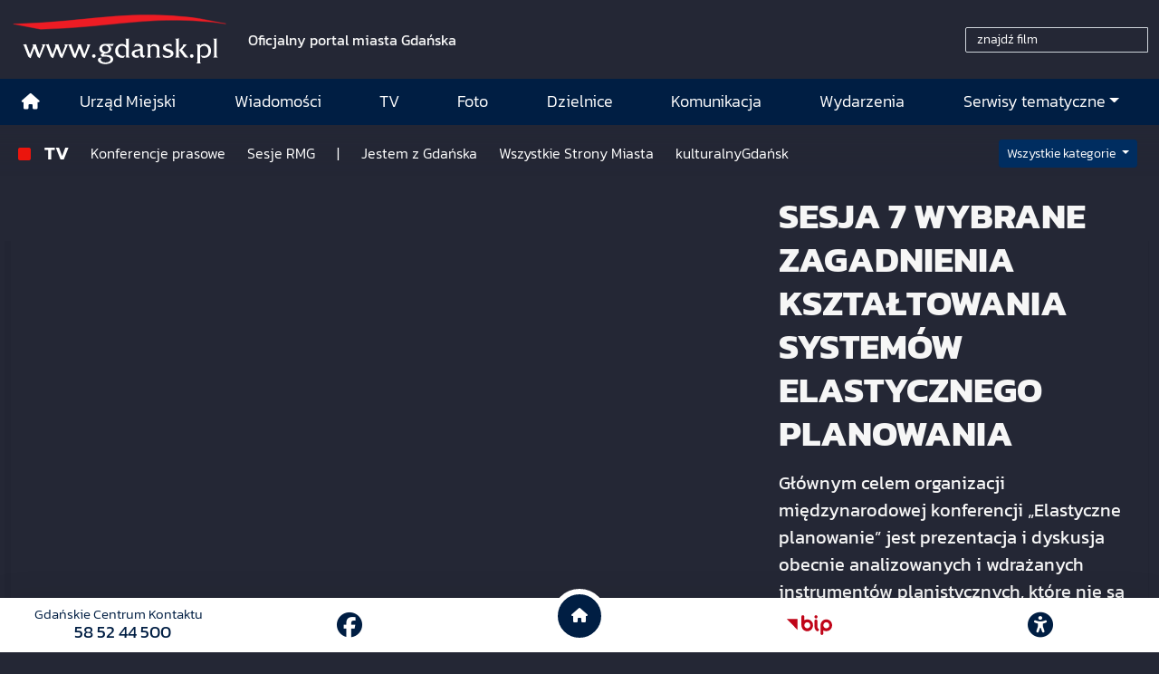

--- FILE ---
content_type: text/html; charset=UTF-8
request_url: https://www.gdansk.pl/tv/SESJA-7-WYBRANE-ZAGADNIENIA-KSZTALTOWANIA-SYSTEMO-W-ELASTYCZNEGO-PLANOWANIA,v,3480
body_size: 19233
content:
<!DOCTYPE html>
<html lang="pl">
    <head>
        <!-- Google Tag Manager -->
        <script>(function(w,d,s,l,i){w[l]=w[l]||[];w[l].push({'gtm.start':
        new Date().getTime(),event:'gtm.js'});var f=d.getElementsByTagName(s)[0],
        j=d.createElement(s),dl=l!='dataLayer'?'&l='+l:'';j.async=true;j.src=
        'https://www.googletagmanager.com/gtm.js?id='+i+dl;f.parentNode.insertBefore(j,f);
        })(window,document,'script','dataLayer','GTM-5J58Z8');</script>
        <!-- End Google Tag Manager -->
                    <meta charset="utf-8">
            <meta http-equiv="X-UA-Compatible" content="IE=edge">
            <meta name="viewport" content="width=device-width, initial-scale=1">
        
         	
	




<title>SESJA 7 WYBRANE ZAGADNIENIA KSZTAŁTOWANIA SYSTEMÓW ELASTYCZNEGO PLANOWANIA</title>
<meta name="description" content="Głównym celem organizacji międzynarodowej konferencji „Elastyczne planowanie” jest prezentacja i dyskusja obecnie analizowanych i wdrażanych instrumentów planistycznych, które nie są jeszcze częścią formalnej procedury planistycznej. Intencją organizatorów jest udział praktyków (planistów i projektantów), przedstawicieli sektora publicznego (prezydentów miast, radnych, architektów miast i planistów miejskich), przedstawicieli świata nauki i innych profesjonalistów zajmujących się kształtowaniem innowacyjnych instrumentów planowania i rozwoju miast.">
<meta name="author" content="Gdańskie Centrum Multimedialne"/>

<meta property="og:locale" content="pl_PL"/>
<meta property="og:site_name" content="Gdańsk - oficjalny portal miasta"/>
<meta property="og:image" content="https://image.cloudgdansk.pl/v/950/3480.jpg?v=1768942844"/>
<meta property="og:image:width" content="940"/>
<meta property="og:image:height" content="626"/>
<meta property="og:image:type" content="image/jpeg">


<meta property="og:type" content="website"/>
<meta property="og:title" content="SESJA 7 WYBRANE ZAGADNIENIA KSZTAŁTOWANIA SYSTEMÓW ELASTYCZNEGO PLANOWANIA"/>
<meta property="og:description" content="Głównym celem organizacji międzynarodowej konferencji „Elastyczne planowanie” jest prezentacja i dyskusja obecnie analizowanych i wdrażanych instrumentów planistycznych, które nie są jeszcze częścią formalnej procedury planistycznej. Intencją organizatorów jest udział praktyków (planistów i projektantów), przedstawicieli sektora publicznego (prezydentów miast, radnych, architektów miast i planistów miejskich), przedstawicieli świata nauki i innych profesjonalistów zajmujących się kształtowaniem innowacyjnych instrumentów planowania i rozwoju miast."/>
<meta property="og:url" content="            https://www.gdansk.pl/tv/SESJA-7-WYBRANE-ZAGADNIENIA-KSZTALTOWANIA-SYSTEMO-W-ELASTYCZNEGO-PLANOWANIA,v,3480
    "/>
<meta property="og:image:alt" content=""/>

<meta property="twitter:card" content="summary_large_image"/>
<meta property="twitter:title" content="SESJA 7 WYBRANE ZAGADNIENIA KSZTAŁTOWANIA SYSTEMÓW ELASTYCZNEGO PLANOWANIA"/>
<meta property="twitter:description" content="Głównym celem organizacji międzynarodowej konferencji „Elastyczne planowanie” jest prezentacja i dyskusja obecnie analizowanych i wdrażanych instrumentów planistycznych, które nie są jeszcze częścią formalnej procedury planistycznej. Intencją organizatorów jest udział praktyków (planistów i projektantów), przedstawicieli sektora publicznego (prezydentów miast, radnych, architektów miast i planistów miejskich), przedstawicieli świata nauki i innych profesjonalistów zajmujących się kształtowaniem innowacyjnych instrumentów planowania i rozwoju miast."/>
<meta property="twitter:image" content="https://image.cloudgdansk.pl/v/950/3480.jpg?v=1768942844"/>
<meta property="twitter:site" content="@portalgdanskpl"/>
<meta property="twitter:url" content="            https://www.gdansk.pl/tv/SESJA-7-WYBRANE-ZAGADNIENIA-KSZTALTOWANIA-SYSTEMO-W-ELASTYCZNEGO-PLANOWANIA,v,3480
    "/>

<meta property="fb:app_id" content="1594401700883557"/>
<meta property="fb:pages" content="122972217729046"/>


                            <link rel="canonical" href="https://www.gdansk.pl/tv/SESJA-7-WYBRANE-ZAGADNIENIA-KSZTALTOWANIA-SYSTEMO-W-ELASTYCZNEGO-PLANOWANIA,v,3480">

<link rel="apple-touch-icon" sizes="180x180" href="/images/favicon/apple-touch-icon.png">
<link rel="icon" type="image/png" sizes="32x32" href="/images/favicon/favicon-32x32.png">
<link rel="icon" type="image/png" sizes="16x16" href="/images/favicon/favicon-16x16.png">
<link rel="shortcut icon" type="image/x-icon" href="/images/favicon/favicon.ico">
<link rel="manifest" href="/manifest.json?cache=549">

<link rel="dns-prefetch" href="//download.cloudgdansk.pl">
<link rel="dns-prefetch" href="//foto.cloudgdansk.pl">
<link rel="dns-prefetch" href="//image.cloudgdansk.pl">
<link rel="dns-prefetch" href="//files.cloudgdansk.pl">
<link rel="dns-prefetch" href="//api2.multimediagdansk.pl">

<script src="/dist/runtime.4f1d67d7.js"></script>
<base href="https://www.gdansk.pl/" target="_parent"/>
<script>
</script>            <script src="/dist/js/main/main.cfb90313.js"></script>
            <script src="/dist/js/main/main.defer.d02ac33c.js" defer></script>

                        <link rel="stylesheet" data-available-theme="video,contrast" data-switch-theme="video" href="/dist/css/main/video.57a671e4.css">

            <link rel="stylesheet" href="/dist/css/main/font.dfee361d.css">
        
	<script src="/dist/js/main/article.defer.071a2ced.js" defer></script>
    </head>
    <body id="" class="video">
        <!-- Google Tag Manager (noscript) -->
        <noscript><iframe src="https://www.googletagmanager.com/ns.html?id=GTM-5J58Z8" height="0" width="0" style="display:none;visibility:hidden"></iframe></noscript>
        <!-- End Google Tag Manager (noscript) -->
        <div id="main" class="d-flex flex-column body-wrapper">

                            <div class="skipLinks">
   <a class="d-flex align-items-center justify-content-center" href="#menu-top">Przejdź do sekcji menu główne</a>
   <a class="d-flex align-items-center justify-content-center" href="#side-menu">Przejdź do sekcji menu boczne</a>
   <a class="d-flex align-items-center justify-content-center" href="#main-content">Przejdź do sekcji treść strony</a>
   <a class="d-flex align-items-center justify-content-center" href="#footer">Przejdź do sekcji stopka strony</a>
</div>

            
                            

<header class="container-fluid container-xl vignette pt-3 pb-md-3 ">
	<div class="row">
		<div class="col d-flex justify-content-center justify-content-md-start logo align-items-center mb-2 mb-lg-0">
			<a class="me-lg-4" rel="noopener" href="//www.gdansk.pl">
				<img class="default img-fluid" src="/images/logo-www-ukraina2.svg" alt="Logo www.gdansk.pl"/>
				<img class="white img-fluid" src="/images/logo-www-white.svg" alt="Logo www.gdansk.pl"/>
			</a>

							<p class="d-none d-lg-block fw-bold mb-0">Oficjalny portal miasta Gdańska</p>
			
		</div>

		 <div class="col-auto  d-flex align-items-center">
         <div class="row">
        
        <script>
            var licznik_szukaj;
            function szukajfilm(e,txt) {
                var charCode = (typeof e.which === "number") ? e.which : e.keyCode;
                var wyszukiwana_tresc = $("#wyszukiwana_tresc").val();

                clearTimeout(licznik_szukaj);
                if(charCode == 13 || e == 0){szukaj2(wyszukiwana_tresc,txt);}
                    else{licznik_szukaj = setTimeout("szukajfilm2('"+wyszukiwana_tresc+"','"+txt+"')",600);}
                }
            function szukajfilm2(wyszukiwana_tresc, txt) {
                if(wyszukiwana_tresc != '' && wyszukiwana_tresc != txt)
                    {
                    $('#wynik_wyszukiwania').load('subpages/old-tv/html/tv_wynik_wyszukiwania.php','wyszukiwana_tresc='+wyszukiwana_tresc);
                    $('#wynik_wyszukiwania').css('display', 'block');
                    }
                    else {$('#wynik_wyszukiwania').css('display', 'none');}
                }
        </script>


        <div class="col-12 py-2 me-2">
            <input
            type="text"
            class="ms-auto form-control w-auto" aria-describedby="basic-addon2" data-ng-model="searchText"
            style="border-radius: 2px 0px 0px 2px; height:28px; background:transparent; width:120px; font-size:14px; color:#fff;"
                    id="wyszukiwana_tresc"
                    onfocus="if (this.value == 'znajdź film') {this.value = '';}"
                    onblur="if (this.value == '') {this.value = 'znajdź film';}"
                    onkeyup="szukajfilm(event,'znajdź film')"
                    value="znajdź film" />
        </div>
        <div class="col-12 my-5" id="wynik_wyszukiwania" style="display:none;"></div>
    </div>
    </div>
	</div>
</header>


            
            	<style>

	.menu-top .top-logo {
		transition: opacity 0.3s ease;
	}

	/* Navbar */
	.menu-top .navbar {
		transition: all 0.3s ease;
		padding: 0;
	}

	.menu-top ul {
		font-size: 1.1rem;
	}
	.menu-top .dropdown-menu ul {
		font-size:1rem;
		padding-left:20px;
	}

	.menu-top .navbar .navbar-brand:after {
		background-color: #0e488f;
		border-left: 0;
		content: "";
		display: block;
		padding-right: 0 !important;
	}


	.menu-top .navbar-sticky {
		position: fixed;
		top: 0;
		width: 100%;
		-webkit-box-shadow: 0 5px 15px 0 rgba(0, 0, 0, 0.2);
		box-shadow: 0 5px 15px 0 rgba(0, 0, 0, 0.2);
		z-index: 1099;
		transition: all 0.3s ease;
		background-color: #001e43;
	}

	.menu-top .navbar-sticky ul .nav-link {
		font-size: 1rem
	}

	.menu-top .navbar-shrink {
		padding: 0;
	}


	/* Logo w menu */
	.menu-top .navbar-brand {
		margin: 0;
	}
	.menu-top .navbar-logo {
		width: 0;
		opacity: 0;
		transition: all 0.3s ease;
		overflow: hidden;
	}
	.menu-top .navbar-logo.show {
		width: 130px;
		opacity: 1;
	}

	.menu-top .navbar .show .navbar-nav li .nav-link:link,
	.menu-top .navbar .show .navbar-nav li .nav-link:visited {
		color: #000;
		width: 100%
	}
	.menu-top .navbar .show .navbar-nav li .nav-link:hover {
		color: #fff !important;

	}
	.menu-top .navbar .show .navbar-nav li {
		border-bottom: 1px solid #ccc
	}


	.menu-top .navbar .show .navbar-nav li:hover {
		color: #fff;
		background: #001e43
	}
</style>


<div id="menu-glowne" class="menu-top sticky-top">
	<nav class="navbar navbar-expand-lg bg-body-tertiary ">
		<div class="container position-relative">
			<div class="offcanvas offcanvas-end text-bg-light" tabindex="-1" id="offcanvasNavbar" aria-labelledby="offcanvasNavbarLabel">
				<div class="offcanvas-header">
					<h5 class="offcanvas-title" id="offcanvasNavbarLabel">Menu</h5>
					<button type="button" class="btn-close" data-bs-dismiss="offcanvas" aria-label="Close"></button>
				</div>
				<div class="offcanvas-body">
					<ul class="navbar-nav justify-content-end flex-grow-1">
						<li class="d-none d-lg-flex align-items-center justify-content-center ">
							<a class="nav-link" href="/" aria-label="Strona główna">
								<i class="fas fa-home"></i>
							</a>
						</li>
													
	

<li class="flex-fill d-flex align-items-center justify-content-center ">
	<a class="nav-link mx-auto" href="https://www.gdansk.pl/akcja/link/290285/Urzad-Miejski"  target="_parent">
									
	



						<span>Urząd Miejski</span>
			
				</a>
</li>

													
	

<li class="flex-fill d-flex align-items-center justify-content-center ">
	<a class="nav-link mx-auto" href="https://www.gdansk.pl/akcja/link/194956/Wiadomosci"  target="_parent">
									
	



						<span>Wiadomości</span>
			
				</a>
</li>

													
	

<li class="flex-fill d-flex align-items-center justify-content-center ">
	<a class="nav-link mx-auto" href="https://www.gdansk.pl/akcja/link/195017/TV"  target="_parent">
									
	



						<span>TV</span>
			
				</a>
</li>

													
	

<li class="flex-fill d-flex align-items-center justify-content-center ">
	<a class="nav-link mx-auto" href="https://www.gdansk.pl/akcja/link/195018/Foto"  target="_parent">
									
	



						<span>Foto</span>
			
				</a>
</li>

													
	

<li class="flex-fill d-flex align-items-center justify-content-center ">
	<a class="nav-link mx-auto" href="https://www.gdansk.pl/akcja/link/195015/Dzielnice"  target="_parent">
									
	



						<span>Dzielnice</span>
			
				</a>
</li>

													
	

<li class="flex-fill d-flex align-items-center justify-content-center ">
	<a class="nav-link mx-auto" href="https://www.gdansk.pl/akcja/link/195016/Komunikacja"  target="_parent">
									
	



						<span>Komunikacja</span>
			
				</a>
</li>

													
	

<li class="flex-fill d-flex align-items-center justify-content-center ">
	<a class="nav-link mx-auto" href="https://www.gdansk.pl/akcja/link/233769/imprezy"  target="_parent">
									
	



						<span>Wydarzenia</span>
			
				</a>
</li>

												<li class="flex-fill d-flex align-items-center flex-column justify-content-center ">
							<a class="nav-link dropdown-toggle" id="dropdownMenuSerwisy" href="#" data-bs-toggle="dropdown" aria-haspopup="true" aria-expanded="false">Serwisy tematyczne</a>
							<div class="w-100 dropdown-menu border-0 shadow pt-3" aria-labelledby="dropdownMenuSerwisy">
								

				

	


			
    <div class="bar-title">
        <h2>			
	



						<span>Wiadomości</span>
			</h2>
    </div>


	
							<ul class="grid grid-cols-1 grid-cols-md-3 grid-cols-lg-4 grid-cols-sm-2 pb-3">
									<li class="">
							<a href="https://www.gdansk.pl/akcja/link/145262/Biznes-i-nauka" target="_parent">
								
	



						<span>Biznes i gospodarka</span>
			
		
	
	
	</a>

					</li>
									<li class="">
							<a href="https://www.gdansk.pl/akcja/link/145303/Sport-i-rekreacja" target="_parent">
								
	



						<span>Sport i rekreacja</span>
			
		
	
	
	</a>

					</li>
									<li class="">
							<a href="https://www.gdansk.pl/akcja/link/145318/Zdrowie-i-rodzina" target="_parent">
								
	



						<span>Zdrowie i rodzina</span>
			
		
	
	
	</a>

					</li>
									<li class="">
							<a href="https://www.gdansk.pl/akcja/link/145279/Kultura-i-rozrywka" target="_parent">
								
	



						<span>Kultura i rozrywka</span>
			
		
	
	
	</a>

					</li>
									<li class="">
							<a href="https://www.gdansk.pl/akcja/link/145266/Edukacja-i-nauka" target="_parent">
								
	



						<span>Edukacja i nauka</span>
			
		
	
	
	</a>

					</li>
									<li class="">
							<a href="https://www.gdansk.pl/akcja/link/295589/Reportaz" target="_parent">
								
	



						<span>Reportaż</span>
			
		
	
	
	</a>

					</li>
									<li class="">
							<a href="https://www.gdansk.pl/akcja/link/212387/Odeszli" target="_parent">
								
	



						<span>Odeszli</span>
			
		
	
	
	</a>

					</li>
							</ul>
					
	


								

				

	


			
    <div class="bar-title">
        <h2>			
	



						<span>Rozwój Miasta</span>
			</h2>
    </div>


	
							<ul class="grid grid-cols-1 grid-cols-md-3 grid-cols-lg-4 grid-cols-sm-2 pb-3">
									<li class="">
							<a href="https://www.gdansk.pl/akcja/link/283616/Rewitalizacja-Gdansk" target="_parent">
								
	



						<span>Rewitalizacja Gdańsk</span>
			
		
	
	
	</a>

					</li>
									<li class="">
							<a href="https://www.gdansk.pl/akcja/link/264643/Plan-ogolny-miasta-Gdanska" target="_blank">
								
	



						<span>Plan ogólny miasta Gdańska</span>
			
		
	
	
	</a>

					</li>
									<li class="">
							<a href="https://www.gdansk.pl/akcja/link/245870/Efektywnosc-energetyczna" target="_parent">
								
	



						<span>Efektywność energetyczna</span>
			
		
	
	
	</a>

					</li>
									<li class="">
							<a href="https://www.gdansk.pl/akcja/link/229779/Mapa-inwestycji" target="_parent">
								
	



						<span>Mapa inwestycji</span>
			
		
	
	
	</a>

					</li>
									<li class="">
							<a href="https://www.gdansk.pl/akcja/link/212377/Raport-o-stanie-miasta" target="_parent">
								
	



						<span>Raport o stanie miasta</span>
			
		
	
	
	</a>

					</li>
									<li class="">
							<a href="https://www.gdansk.pl/akcja/link/145317/Zagospodarowanie-przestrzenne" target="_parent">
								
	



						<span>Zagospodarowanie przestrzenne</span>
			
		
	
	
	</a>

					</li>
									<li class="">
							<a href="https://www.gdansk.pl/akcja/link/145306/Strategia" target="_parent">
								
	



						<span>Strategia</span>
			
		
	
	
	</a>

					</li>
									<li class="">
							<a href="https://www.gdansk.pl/akcja/link/145302/Otwarte-dane" target="_parent">
								
	



						<span>Otwarte dane</span>
			
		
	
	
	</a>

					</li>
									<li class="">
							<a href="https://www.gdansk.pl/akcja/link/145288/Nieruchomosci" target="_parent">
								
	



						<span>Nieruchomości</span>
			
		
	
	
	</a>

					</li>
									<li class="">
							<a href="https://www.gdansk.pl/akcja/link/145276/Inwestycje-miejskie" target="_parent">
								
	



						<span>Inwestycje miejskie</span>
			
		
	
	
	</a>

					</li>
									<li class="">
							<a href="https://www.gdansk.pl/akcja/link/145272/Gdansk-w-liczbach" target="_parent">
								
	



						<span>Gdańsk w liczbach</span>
			
		
	
	
	</a>

					</li>
									<li class="">
							<a href="https://www.gdansk.pl/akcja/link/145263/Cennik-miejski" target="_parent">
								
	



						<span>Cennik miejski</span>
			
		
	
	
	</a>

					</li>
							</ul>
					
	

								

				

	


			
    <div class="bar-title">
        <h2>			
	



						<span>Dla Mieszkańców</span>
			</h2>
    </div>


	
							<ul class="grid grid-cols-1 grid-cols-md-3 grid-cols-lg-4 grid-cols-sm-2 pb-3">
									<li class="">
							<a href="https://www.gdansk.pl/akcja/link/145261/Budzet-Obywatelski" target="_parent">
								
	



						<span>Budżet Obywatelski</span>
			
		
	
	
	</a>

					</li>
									<li class="">
							<a href="https://www.gdansk.pl/akcja/link/294859/Rada-Miasta-Gdanska" target="_parent">
								
	



						<span>Rada Miasta Gdańska</span>
			
		
	
	
	</a>

					</li>
									<li class="">
							<a href="https://www.gdansk.pl/akcja/link/145267/Zielony-Gdansk-Ekologia" target="_parent">
								
	



						<span>Zielony Gdańsk - Ekologia</span>
			
		
	
	
	</a>

					</li>
									<li class="">
							<a href="https://www.gdansk.pl/akcja/link/145294/Rodzina" target="_parent">
								
	



						<span>Rodzina</span>
			
		
	
	
	</a>

					</li>
									<li class="">
							<a href="https://www.gdansk.pl/akcja/link/145300/Seniorzy" target="_parent">
								
	



						<span>Seniorzy</span>
			
		
	
	
	</a>

					</li>
									<li class="">
							<a href="https://www.gdansk.pl/akcja/link/295120/Park-Kulturowy-Glowne-Miasto" target="_parent">
								
	



						<span>Park Kulturowy Główne Miasto</span>
			
		
	
	
	</a>

					</li>
									<li class="">
							<a href="https://www.gdansk.pl/akcja/link/278162/Gdanskie-Jubileusze-Malzenskie" target="_parent">
								
	



						<span>Gdańskie Jubileusze Małżeńskie</span>
			
		
	
	
	</a>

					</li>
									<li class="">
							<a href="https://www.gdansk.pl/akcja/link/284630/Stypendystki-i-Stypendysci-Kulturalni" target="_parent">
								
	



						<span>Stypendystki i Stypendyści Kulturalni</span>
			
		
	
	
	</a>

					</li>
									<li class="">
							<a href="https://www.gdansk.pl/akcja/link/212379/Stypendysci-Fahrenheita" target="_parent">
								
	



						<span>Stypendyści Fahrenheita</span>
			
		
	
	
	</a>

					</li>
									<li class="">
							<a href="https://www.gdansk.pl/akcja/link/145296/Rowerowy-Gdansk" target="_blank">
								
	



						<span>Rowerowy Gdańsk</span>
			
		
	
	
	</a>

					</li>
									<li class="">
							<a href="https://www.gdansk.pl/akcja/link/222285/Edukacja-morska" target="_parent">
								
	



						<span>Edukacja morska</span>
			
		
	
	
	</a>

					</li>
									<li class="">
							<a href="https://www.gdansk.pl/akcja/link/221886/Czytanie-rzadzi" target="_parent">
								
	



						<span>Czytanie rządzi</span>
			
		
	
	
	</a>

					</li>
									<li class="">
							<a href="https://www.gdansk.pl/akcja/link/216462/Gdansk-z-Ukraina" target="_parent">
								
	



						<span>Gdańsk z Ukrainą</span>
			
		
	
	
	</a>

					</li>
									<li class="">
							<a href="https://www.gdansk.pl/akcja/link/212373/Organizacje-pozarzadowe" target="_parent">
								
	



						<span>Organizacje pozarządowe</span>
			
		
	
	
	</a>

					</li>
									<li class="">
							<a href="https://www.gdansk.pl/akcja/link/145315/Wolontariat" target="_blank">
								
	



						<span>Wolontariat</span>
			
		
	
	
	</a>

					</li>
									<li class="">
							<a href="https://www.gdansk.pl/akcja/link/145286/Migracje" target="_parent">
								
	



						<span>Migracje</span>
			
		
	
	
	</a>

					</li>
									<li class="">
							<a href="https://www.gdansk.pl/akcja/link/145269/Gdansk-bez-barier" target="_parent">
								
	



						<span>Gdańsk bez barier</span>
			
		
	
	
	</a>

					</li>
									<li class="">
							<a href="https://www.gdansk.pl/akcja/link/212369/Gdansk-patriotyczny" target="_parent">
								
	



						<span>Gdańsk patriotyczny</span>
			
		
	
	
	</a>

					</li>
									<li class="">
							<a href="https://www.gdansk.pl/akcja/link/145274/Gdanszczanie" target="_parent">
								
	



						<span>Gdańszczanie</span>
			
		
	
	
	</a>

					</li>
									<li class="">
							<a href="https://www.gdansk.pl/akcja/link/292768/Mapa-ofert-pracy" target="_parent">
								
	



						<span>Mapa ofert pracy</span>
			
		
	
	
	</a>

					</li>
							</ul>
					
	

								

				

	


			
    <div class="bar-title">
        <h2>			
	



						<span>Poznaj Gdańsk</span>
			</h2>
    </div>


	
							<ul class="grid grid-cols-1 grid-cols-md-3 grid-cols-lg-4 grid-cols-sm-2 pb-3">
									<li class="">
							<a href="https://www.gdansk.pl/akcja/link/145311/Turystyka" target="_parent">
								
	



						<span>Turystyka</span>
			
		
	
	
	</a>

					</li>
									<li class="">
							<a href="https://www.gdansk.pl/akcja/link/145275/Historia" target="_parent">
								
	



						<span>Historia</span>
			
		
	
	
	</a>

					</li>
									<li class="">
							<a href="https://www.gdansk.pl/akcja/link/226797/Gdanskie-szlaki-pamieci" target="_parent">
								
	



						<span>Gdańskie szlaki pamięci</span>
			
		
	
	
	</a>

					</li>
									<li class="">
							<a href="https://www.gdansk.pl/akcja/link/145319/Zurawie" target="_parent">
								
	



						<span>Żurawie</span>
			
		
	
	
	</a>

					</li>
							</ul>
					
	

								

				

	


			
    <div class="bar-title">
        <h2>			
	



			Serwisy mapowe
	</h2>
    </div>


	
							<ul class="grid grid-cols-1 grid-cols-md-3 grid-cols-lg-4 grid-cols-sm-2 pb-3">
									<li class="">
							<a href="https://www.gdansk.pl/akcja/link/238502/Plan-miasta" target="_blank">
								
	



						<span>GeoGdańsk</span>
			
		
	
	
	</a>

					</li>
									<li class="">
							<a href="https://www.gdansk.pl/akcja/link/238504/Mapa-zgloszen" target="_blank">
								
	



						<span>Mapa porządku</span>
			
		
	
	
	</a>

					</li>
									<li class="">
							<a href="https://www.gdansk.pl/akcja/link/238521/Mapa-inwestycji" target="_blank">
								
	



						<span>Mapa inwestycji</span>
			
		
	
	
	</a>

					</li>
									<li class="">
							<a href="https://www.gdansk.pl/akcja/link/238522/Zagospodarowanie-przestrzenne" target="_blank">
								
	



						<span>Zagospodarowanie przestrzenne</span>
			
		
	
	
	</a>

					</li>
									<li class="">
							<a href="https://www.gdansk.pl/akcja/link/238531/Mapa-miejsc-pracy" target="_blank">
								
	



						<span>Mapa miejsc pracy</span>
			
		
	
	
	</a>

					</li>
									<li class="">
							<a href="https://www.gdansk.pl/akcja/link/238520/Ortofotomapa-Miasto-3D-Ukosne" target="_blank">
								
	



						<span>Ortofotomapa | Miasto 3D | Ukośne</span>
			
		
	
	
	</a>

					</li>
									<li class="">
							<a href="https://www.gdansk.pl/akcja/link/238535/Mapa-dziel-sztuki" target="_blank">
								
	



						<span>Mapa dzieł sztuki</span>
			
		
	
	
	</a>

					</li>
							</ul>
					
	

								

				

	


			
    <div class="bar-title">
        <h2>			
	



						<span>Serwisy inne</span>
			</h2>
    </div>


	
							<ul class="grid grid-cols-1 grid-cols-md-3 grid-cols-lg-4 grid-cols-sm-2 pb-3">
									<li class="">
							<a href="https://www.gdansk.pl/akcja/link/212366/30lat-samorzadu-w-Gdansku" target="_parent">
								
	



						<span>30 lat samorządu</span>
			
		
	
	
	</a>

					</li>
									<li class="">
							<a href="https://www.gdansk.pl/akcja/link/212368/40-rocznica-Porozumien-Sierpniowych" target="_parent">
								
	



						<span>40 rocznica Porozumień Sierpniowych</span>
			
		
	
	
	</a>

					</li>
									<li class="">
							<a href="https://www.gdansk.pl/akcja/link/212367/89-2019" target="_parent">
								
	



						<span>89' 2019</span>
			
		
	
	
	</a>

					</li>
									<li class="">
							<a href="https://www.gdansk.pl/akcja/link/296351/Monitoring-wizyjny" target="_parent">
								
	



						<span>Monitoring wizyjny</span>
			
		
	
	
	</a>

					</li>
									<li class="">
							<a href="https://www.gdansk.pl/akcja/link/212389/Prezydent-Adamowicz" target="_parent">
								
	



						<span>Prezydent Adamowicz</span>
			
		
	
	
	</a>

					</li>
									<li class="">
							<a href="https://www.gdansk.pl/akcja/link/212378/Rok-Lecha-Badkowskiego" target="_parent">
								
	



						<span>Rok Lecha Bądkowskiego</span>
			
		
	
	
	</a>

					</li>
									<li class="">
							<a href="https://www.gdansk.pl/akcja/link/299854/Stany-przedwypadkowe" target="_parent">
								
	



						<span>Stany przedwypadkowe</span>
			
		
	
	
	</a>

					</li>
									<li class="">
							<a href="https://www.gdansk.pl/akcja/link/295412/VAT-Centralny" target="_parent">
								
	



						<span>VAT Centralny</span>
			
		
	
	
	</a>

					</li>
							</ul>
					
	

							</div>
						</li>
					</ul>
				</div>
			</div>
		</div>
	</nav>
</div>


<div id="mySidenav" class="sidenav">
	<ul>
				<li>
			<button data-click="sideBar.decreaseText" aria-label="Zmniejsz wielkość czcionki">
				<i class="fas fa-minus"></i>
			</button>
		</li>
		<li>
			<button data-click="sideBar.resetText" class="align-middle" aria-label="Zresetuj wielkość czcionki" style="font-size:0.6em;margin-bottom:15px">
				RESET
			</button>

		</li>
		<li>
			<button data-click="sideBar.increaseText" aria-label="Zwiększ wielkość czcionki">
				<i class="fas fa-plus"></i>
			</button>
			<hr>
		</li>
		<li>
			<div>
				<a href="https://download.cloudgdansk.pl/gdansk-pl/d/202307214472/informacja-o-urzedzie-miejskim-w-gdansku-w-etr_31-07-2023.pdf" class="h-100" aria-label="Gdańsk bez barier" target="_blank">
					<img style="max-width:50px" class="img-fluid" src="/images/easy-to-read.svg" alt="Logo www.gdansk.pl">
				</a>
				<hr>
			</div>
		</li>
		<li>
			<div>
				<a href="https://www.gdansk.pl/gdansk-bez-barier" class="h-100" aria-label="Gdańsk bez barier" target="_blank">
					<i class="fa-solid fa-wheelchair"></i>
				</a>
			</div>
			<hr>
		</li>
		<li>
			<div>
				<a href="https://www.gdansk.pl/gdansk-bez-barier#pjm" class="h-100" aria-label="Ułatwienia dla głuchych" target="_blank">
					<i class="fa-solid fa-ear-deaf"></i>
				</a>
			</div>
			<hr>
		</li>
		<li>
			<div data-click="sideBar.toggleNav" class="order-1 order-lg-2">
				<button aria-label="Zwiń narzędzia ułatwienia dla niedowidzących">
					<i class="fas fa-times"></i>
				</button>
			</div>
		</li>
	</ul>
</div>


            <main class="flex-fill d-flex flex-column">
               	<div class="container-fluid container-xl" style="position:relative">
		<section id="sub-menu">
			<div class="row py-2 mx-0 py-0" style="background: linear-gradient(0deg,rgba(36,39,53,0) 10%,rgba(36,39,53,.5) 54%,#242735 100%)">
    <div class="col mb-auto">

        
<div class="sub-menu sub-menu-dark bg-transparent py-1">
	<nav class="navbar navbar-expand-lg">

					<div class="d-flex navbar-nav">
				<div class="nav-link title">
	



			<a href="/tv">
			TV
		</a>
	</div>
			</div>
		
					<button class="navbar-toggler" type="button" data-bs-toggle="collapse" data-bs-target="#submenu-1106942338" aria-controls="submenu-1106942338" aria-expanded="false" aria-label="Menu działu">
				<i class="fas fa-bars"></i>
			</button>
		

		<div class="collapse navbar-collapse order-2 order-lg-1" id="submenu-1106942338">
							<ul class="w-100 navbar-nav mr-auto">
											<li class="d-flex align-items-center justify-content-center ">
							<a class="nav-link mx-auto d-flex align-items-center" href="https://www.gdansk.pl/akcja/link/207764/Konferencje-prasowe">
											
	



						<span>Konferencje prasowe</span>
			
							</a>
						</li>
											<li class="d-flex align-items-center justify-content-center ">
							<a class="nav-link mx-auto d-flex align-items-center" href="https://www.gdansk.pl/akcja/link/215338/Sesje-RMG">
											
	



						<span>Sesje RMG</span>
			
							</a>
						</li>
											<li class="d-flex align-items-center justify-content-center ">
							<a class="nav-link mx-auto d-flex align-items-center" href="https://www.gdansk.pl//-,a,297057">
											
	



						<span>|</span>
			
							</a>
						</li>
											<li class="d-flex align-items-center justify-content-center ">
							<a class="nav-link mx-auto d-flex align-items-center" href="https://www.gdansk.pl/akcja/link/215339/Jestem-z-Gdanska">
											
	



						<span>Jestem z Gdańska</span>
			
							</a>
						</li>
											<li class="d-flex align-items-center justify-content-center ">
							<a class="nav-link mx-auto d-flex align-items-center" href="https://www.gdansk.pl/akcja/link/215341/Wszystkie-Strony-Miasta">
											
	



						<span>Wszystkie Strony Miasta</span>
			
							</a>
						</li>
											<li class="d-flex align-items-center justify-content-center ">
							<a class="nav-link mx-auto d-flex align-items-center" href="https://www.gdansk.pl/akcja/link/292766/kulturalnyGdansk">
											
	



						<span>kulturalnyGdańsk</span>
			
							</a>
						</li>
										
				</ul>
			

			
		</div>
	</nav>
</div>

    
    </div>

    
    <div class="col-auto d-flex justify-content-end justify-content-md-start align-items-center me-3">
        <button class="btn btn-primary dropdown-toggle btn-sm" type="button" id="videoCategoryList" data-bs-toggle="dropdown" aria-expanded="false">
            Wszystkie kategorie
        </button>
        <ul class="dropdown-menu dropdown-menu-end" aria-labelledby="videoCategoryList">
                                                <li><a class="dropdown-item text-start" href="tv/biuro-architekta-miasta">Biuro Architekta Miasta</a></li>
                                                                <li><a class="dropdown-item text-start" href="tv/biznes-gospodarka">Biznes i gospodarka</a></li>
                                                                <li><a class="dropdown-item text-start" href="tv/edukacja-i-nauka">Edukacja i nauka</a></li>
                                                                <li><a class="dropdown-item text-start" href="tv/ekologia">Ekologia</a></li>
                                                                                            <li><a class="dropdown-item text-start" href="tv/gdanszczanie">Gdańszczanie</a></li>
                                                                <li><a class="dropdown-item text-start" href="tv/inwestycje">Inwestycje i rewitalizacje</a></li>
                                                                <li><a class="dropdown-item text-start" href="tv/rozmowy-agnieszki-michajlow">Jestem z Gdańska. Rozmowy Agnieszki Michajłow</a></li>
                                                                                            <li><a class="dropdown-item text-start" href="tv/kamery">Kamery online</a></li>
                                                                <li><a class="dropdown-item text-start" href="tv/komunikacja-transport">Komunikacja i transport</a></li>
                                                                <li><a class="dropdown-item text-start" href="tv/konferencje-prasowe">Konferencje prasowe</a></li>
                                                                                            <li><a class="dropdown-item text-start" href="tv/kultura-rozrywka">Kultura i rozrywka</a></li>
                                                                <li><a class="dropdown-item text-start" href="tv/kulturalny-gdansk">kulturalnyGdansk - tu kultura ma głos!</a></li>
                                                                                                                                                                                                            <li><a class="dropdown-item text-start" href="tv/sport-rekreacja">Sport i rekreacja</a></li>
                                                                <li><a class="dropdown-item text-start" href="tv/sportowy-gdansk">Sportowy Gdańsk</a></li>
                                                                                                                                                                                                            <li><a class="dropdown-item text-start" href="tv/sesje-rady-miasta">Transmisje obrad Sesji Rady Miasta</a></li>
                                                                                                                                                    <li><a class="dropdown-item text-start" href="tv/wszystkie-dzwieki-gdanska">Wszystkie dźwięki Gdańska</a></li>
                                                                <li><a class="dropdown-item text-start" href="tv/wszystkie-strony-miasta">Wszystkie strony Miasta</a></li>
                                                                                            <li><a class="dropdown-item text-start" href="tv/zdrowie-i-rodzina">Zdrowie i rodzina</a></li>
                                    </ul>
    </div>
</div>
		</section>

		<section style="padding-top:60px">
			


	<div class="article-tv mt-3 mt-lg-0 mb-3">
	<div class="article-tv mt-3 mt-lg-0 mb-3">
		<div class="row align-items-center article">
			<div id="wynik_wyszukiwania" style="display:none; padding-top:60px"></div>
															<div class="col-12 col-lg-8 py-lg-3 pe-lg-5">
											

<link href="/dist/css/main/player.07ba7e3a.css" rel="stylesheet">
<script src="https://www.gdansk.pl/videojs/video.js" ></script>
<script src="https://www.gdansk.pl/videojs/lang/pl.js" ></script>
<script src="https://www.gdansk.pl/videojs/nuevo.min.js" ></script>
<script src="https://www.gdansk.pl/videojs/plugins/videojs.offline.js"></script>
<script src="https://cdnjs.cloudflare.com/ajax/libs/fitvids/1.2.0/jquery.fitvids.min.js" integrity="sha512-/2sZKAsHDmHNoevKR/xsUKe+Bpf692q4tHNQs9VWWz0ujJ9JBM67iFYbIEdfDV9I2BaodgT5MIg/FTUmUv3oyQ==" crossorigin="anonymous" referrerpolicy="no-referrer"></script>

<script>
        var category = 3;
        const prepareQuery = (query = {}) =>
                Object.keys(query).length > 0
                        ? '?' + Object.entries(query).map(([key, value]) => `${key}=${value}`).join('&')
                        : '';

        function hapi(hapi, options = {}) {
                let get = {};
                if (typeof options.get !== 'undefined') {
                        options = {
                        method: 'GET',
                        ...options
                        };
                        get = options.get;
                }

                if (typeof options.post !== 'undefined') {
                        options = {
                        method: 'POST',
                        body: JSON.stringify(options.post),
                        ...options
                        };
                }

                return fetch(`https://www.gdansk.pl/hapi/${hapi}${prepareQuery(get)}`, options);
                }

        async function hapiGet(hapi, get = {}) {
                const response = await fetch(`https://www.gdansk.pl/hapi/${hapi}${prepareQuery(get)}`, { method: 'GET' });
                return await response.json();
                }

        async function hapiPost(hapi, post = {}, get = {}) {
                const response = await fetch(`https://www.gdansk.pl/hapi/${hapi}${prepareQuery(get)}`, { method: 'POST', body: JSON.stringify(post) });
                return await response.json();
                }



        window.onbeforeunload = function() {
        saveFormData();
        //return 'ss';
        }

        function saveFormData() {
        console.log('saved');
        hapi('statystykiVideoTest', { get: { videoId: 4, url: 'dddddd', getPublishFrom: '2024-01-15 00:00:00', player: 5 }}).then(r => r.json()).then(d => console.log(d));

        }


        async function statistics(plikHapi, videoId, getPublishFrom, player)
                {
                //var userAgent = navigator.userAgent;
                //alert(navigator.appVersion);
                if (/Firefox/.test(navigator.userAgent))
                        {
                        //alert ('Frefox');
                        }
                if (/Chrome/.test(navigator.userAgent) && /Google Inc./.test(navigator.vendor))
                        {
                        //alert ('Chrome');
                        }
                if (/Chrome/.test(navigator.userAgent) && /Apple Computer, Inc./.test(navigator.vendor))
                        {
                        //alert ('Safari');
                        }
                        //alert(category);
                if(category != '18') // nie kamery
                        {
                        hapi(plikHapi, { get: { videoId: videoId, url: document.URL, getPublishFrom: getPublishFrom, player: player }}).then(r => r.json()).then(d => console.log(d));
                        }
                };

        if(category == '18')
                {
                statistics_cam('statystykiVideo',3480, "0000-00-00 00:00:00", 0);
                }

        async function statistics_cam(plikHapi, videoId, getPublishFrom, player)
                {
                hapi(plikHapi, { get: { videoId: videoId, url: document.URL, getPublishFrom: getPublishFrom, player: player }}).then(r => r.json()).then(d => console.log(d));
                };



</script>


			<div style="padding:56.25% 0 0 0;position:relative;">
				<iframe class="rounded" src="https://www.youtube.com/embed/PP5lBskWE9g"   style="position:absolute;top:0;left:0;width:100%;height:100%;" title="SESJA 7 WYBRANE ZAGADNIENIA KSZTAŁTOWANIA SYSTEMÓW ELASTYCZNEGO PLANOWANIA" frameborder="0" allow="accelerometer; autoplay; clipboard-write; encrypted-media; gyroscope; picture-in-picture" allowfullscreen></iframe>
		</div>
	
        
<style>
.externalIframe iframe {
        width:100%;
        height:100%
}
.vjs-texttrack-settings {
  display: none;
}
.vjs-text-track-cue  div {
        display:inline-block !important;
        padding:5px 10px;
        text-shadow: none !important;
        background:#000000 !important;
}
</style>
					</div>
				
			<div class="col-12 col-lg-4">
										

<div class="row mt-3">
	<div class="col-12 col-12 mb-3">
		<article class="article">
									


	<script type="application/ld+json">
		{
			"@context": "http://schema.org",
			"@type": "VideoObject",
			"contentUrl": "https://tv.multimediagdansk.pl/Magazyn/streams/.mp4",
			"name": "SESJA 7 WYBRANE ZAGADNIENIA KSZTAŁTOWANIA SYSTEMÓW ELASTYCZNEGO PLANOWANIA",
			"description": "Głównym celem organizacji międzynarodowej konferencji „Elastyczne planowanie” jest prezentacja i dyskusja obecnie analizowanych i wdrażanych instrumentów planistycznych, które nie są jeszcze częścią formalnej procedury planistycznej. Intencją organizatorów jest udział praktyków (planistów i projektantów), przedstawicieli sektora publicznego (prezydentów miast, radnych, architektów miast i planistów miejskich), przedstawicieli świata nauki i innych profesjonalistów zajmujących się kształtowaniem innowacyjnych instrumentów planowania i rozwoju miast.,",
			"thumbnailUrl": "https://image.cloudgdansk.pl/v/950/3480.jpg",
			"uploadDate": "2022-12-02T00:00:00+01:00",
			"author": {
				"@type": "Organization",
				"name": "Gdańskie Centrum Multimedialne"
			},
			"publisher": {
				"@type": "Organization",
				"name": "Gdańskie Centrum Multimedialne"
			},
			"videoQuality": "HD",
			"duration": "10:45:18"
		}
	</script>





				
				
				
									<h1 class="fs-1 mb-3" style="font-weight:900">
									
	



						<span>SESJA 7 WYBRANE ZAGADNIENIA KSZTAŁTOWANIA SYSTEMÓW ELASTYCZNEGO PLANOWANIA</span>
			
					</h1>
				
									<div class="fs-5 mb-3 fw-bold">
						    <div class="mb-3">
        Głównym celem organizacji międzynarodowej konferencji „Elastyczne planowanie” jest prezentacja i dyskusja obecnie analizowanych i wdrażanych instrumentów planistycznych, które nie są jeszcze częścią formalnej procedury planistycznej. Intencją organizatorów jest udział praktyków (planistów i projektantów), przedstawicieli sektora publicznego (prezydentów miast, radnych, architektów miast i planistów miejskich), przedstawicieli świata nauki i innych profesjonalistów zajmujących się kształtowaniem innowacyjnych instrumentów planowania i rozwoju miast.
    </div>

					</div>
				
									<div class="d-flex align-items-center mb-3">
						
													<div class="ms-auto me-3 mb-md-0">
								
<div class="d-flex align-items-center d-print-none">
		<!--Link video modal -->
			<button type="button" class="btn btn-light d-flex align-items-center" data-bs-toggle="modal" data-bs-target="#shareModal">
			<i class="fas fa-share-alt me-3"></i> Udostępnij
		</button>
	
	<!-- Modal -->
	<div class="modal fade" id="shareModal" tabindex="-1" aria-labelledby="shareModalLabel" aria-hidden="true">
		<div class="modal-dialog modal-dialog-centered">
			<div class="modal-content text-bg-light">
				<div class="modal-header">
					<p class="modal-title fs-5" id="shareModalLabel"><i class="fas fa-share-alt me-3"></i> Udostępnij</p>
					<button type="button" class="btn-close" data-bs-dismiss="modal" aria-label="Close"></button>
				</div>
				<div class="modal-body">
					<div class="share-btn social-media">
						<ul class="d-flex justify-content-around font-size-18">
							<li><a class="text-secondary" data-id="fb" title="Facebook"><i class="fab fa-facebook-square"></i></a></li>
							<li><a class="text-secondary" data-id="tw" title="X"><i class="fa-brands fa-x-twitter"></i></a></li>
							<li><a class="text-secondary" data-id="pi" title="Pinterest"><i class="fab fa-pinterest"></i></a></li>
						</ul>
					</div>
					<hr>
					<div>
						<div class="input-group mb-3">
							<span class="input-group-text">
								<i class="fa-solid fa-link"></i>
							</span>
							<input id="textareaLink" type="text" class="form-control" value="https://www.gdansk.pl/tv/SESJA-7-WYBRANE-ZAGADNIENIA-KSZTALTOWANIA-SYSTEMO-W-ELASTYCZNEGO-PLANOWANIA,v,3480" readonly aria-label="Link">
							<button	button class="ms-auto btn btn-secondary btn-sm" onclick="copy_link()">kopiuj</button>
						</div>
					</div>
					<div class="d-flex justify-content-center">
						<div id="qrcode"></div>
					</div>
				</div>
			</div>
		</div>
	</div>

	</div>

<script>
// Kopiowanie kodu iframe
function copy_link() {
	let textareaLink = document.getElementById("textareaLink");
	textareaLink.select();
	document.execCommand("copy");
	}
</script>

<script src="https://cdnjs.cloudflare.com/ajax/libs/qrcode-generator/1.4.4/qrcode.min.js"></script>

<script>
	let path = window.location.pathname;
	let match = path.match(/,(a|f|v),(\d+)$/);

	id = match ? parseInt(match[2]) : null;

	if (id) {
		const qr = qrcode(0, 'L');
		qr.addData(`https://www.gdansk.pl/r/${match[1]},${id}`);
		qr.make();

		document.getElementById("qrcode").innerHTML = qr.createImgTag(6);
	}
</script>

							</div>
																			<div class="me-3 mb-md-0">
								<!--Share modal -->
<button type="button" class="btn btn-light d-flex align-items-center" data-bs-toggle="modal" data-bs-target="#embedModal">
	<i class="fa-solid fa-code me-2"></i>
 	Osadź
</button>

<!-- Modal -->
<div class="modal fade" id="embedModal" tabindex="-1" aria-labelledby="embedModalLabel" aria-hidden="true">
    <div class="modal-dialog modal-dialog-centered">
        <div class="modal-content text-bg-light">
            <div class="modal-header">
                <p class="modal-title fs-5" id="embedModalLabel">
                    <i class="fa-solid fa-code me-2"></i>Osadź film
                </p>
                <button type="button" class="btn-close" data-bs-dismiss="modal" aria-label="Close"></button>
            </div>
            <div class="modal-body">
                <div class="nav nav-pills mb-3" id="pills-tab" role="tablist">
                    <div class="form-check form-check-inline">
                        <input class="form-check-input active" type="radio" name="inlineRadioOptions" value="option1" id="auto-size-tab" data-bs-toggle="tab" data-bs-target="#auto-size-tab-pane" role="tab" aria-controls="auto-size-tab-pane" aria-selected="true" checked>
                        <label class="form-check-label" for="auto-size-tab">Autodopasowanie</label>
                    </div>
                    <div class="form-check form-check-inline">
                        <input class="form-check-input" type="radio" name="inlineRadioOptions" id="fixed-size-tab" data-bs-toggle="tab" data-bs-target="#fixed-size-tab-pane" role="tab" aria-controls="fixed-size-tab-pane" aria-selected="false">
                        <label class="form-check-label" for="fixed-size-tab">Wybierz rozmiar</label>
                    </div>
                </div>

                <div class="tab-content" id="myTabContent">
                    <div class="tab-pane show active" id="auto-size-tab-pane" role="tabpanel" aria-labelledby="auto-size-tab" tabindex="0">
                       <textarea variable="auto" class="mb-3 w-100" readonly id="autoSizeTextarea" rows="5"></textarea>
                        <br>
                        <button id="copyAutoSizeBtn" class="btn btn-secondary btn-sm">Kopiuj kod</button>
                    </div>
                    <div class="tab-pane" id="fixed-size-tab-pane" role="tabpanel" aria-labelledby="fixed-size-tab" tabindex="0">
                        <form class="mb-3">
                            <label for="videoIframe" data-player-id="3480">
                                                                <input type="number" id="widthInput" onchange="updateIframeAndLink(event, 'w')" onkeyup="updateIframeAndLink(event, 'w')"  size="5" style="text-align:center">
                                x
                                                                <input type="number" id="heightInput"  onchange="updateIframeAndLink(event, 'h')"  onkeyup="updateIframeAndLink(event, 'h')"  size="5" style="text-align:center">
                                pixels
                            </label>
                        </form>

                        <div id="parent">
                            <textarea variable="height" class="mb-3 w-100" readonly id="fixedSizeTextarea" rows="3"></textarea>
                            <br>
                            <button id="copyFixedSizeBtn" class="btn btn-secondary btn-sm">Kopiuj kod</button>
                        </div>
                    </div>
                </div>
            </div>

            <div class="modal-footer d-none justify-content-start align-items-center" style=" min-height:30px">
                <!-- Komunikat o błędzie -->
                <div id="copyErrorFeedback" class="invalid-feedback mt-2" style="display: none;">
                    Błąd: Czas początkowy nie może być większy lub równy czasowi końcowemu!
                </div>
                <input class="form-check-input me-3" type="checkbox" value="" id="flexCheckDefault" onchange="toggletimeInputEmbed(this)">
                <label class="form-check-label" for="flexCheckDefault">Odtwarzaj od</label>
                <div class="form-group mt-2">
                    <input class="form-control form-control-sm me-3" style="color:#000" type="time" aria-label="Czas w formacie HH:mm:ss" id="timeInputEmbed" step="1" disabled onchange="updateIframeAndLink()">
                    <div id="timeInputEmbedError" class="invalid-feedback" style="display: none;">
                        Czas początkowy nie może być większy lub równy czasowi końcowemu!
                    </div>

                </div>
                <label class="form-check-label" for="flexCheckDefault">do</label>
                <div class="form-group mt-2">
                    <input class="form-control form-control-sm" style="color:#000" type="time" aria-label="Czas w formacie HH:mm:ss" id="timeInputEmbedEnd" step="1" disabled onchange="updateIframeAndLink()">
                </div>
            </div>
        </div>
    </div>
</div>



<script>
    document.addEventListener("DOMContentLoaded", () => {
        updateIframeAndLink();
    });

    // Global Variables
    let playerIdEmbed = document.querySelector('[for="videoIframe"]').getAttribute('data-player-id');
    let baseUrlEmbed = `https://www.gdansk.pl/tv/embed-player,${playerIdEmbed}`;
    let currentUrlEmbed = baseUrlEmbed;



    let getAntmediaIdPion = ``;
    let getAntmediaId = `0`;

    // Początkowa szerokość i wysokość
    let w = (getAntmediaIdPion != 0 && (getAntmediaId == 0 || getAntmediaId == null)) ? 360 : 640;
    let h = (getAntmediaIdPion != 0 && (getAntmediaId == 0 || getAntmediaId == null)) ? 640 : 360;

    // Wstawienie do pola input
    widthInput.value = w;
    heightInput.value = h;

    const aspectRatio =  (getAntmediaIdPion != 0 && (getAntmediaId == 0 || getAntmediaId == null)) ? 9 / 16 : 16 / 9; // Stosunek szerokości do wysokości


    function updateIframeAndLink(event = null, type = null) {
        if (event && type) {
            const inputElement = event.target; // Element, który wywołał zdarzenie
            if (type === 'w') {
                // Jeśli zmieniamy szerokość
                w = parseInt(inputElement.value, 10); // Nowa szerokość
                h = Math.round(w / aspectRatio); // Przeliczona wysokość
                inputElement.nextElementSibling.value = h; // Aktualizuj pole wysokości
            } else if (type === 'h') {
                // Jeśli zmieniamy wysokość
                h = parseInt(inputElement.value, 10); // Nowa wysokość
                w = Math.round(h * aspectRatio); // Przeliczona szerokość
                inputElement.previousElementSibling.value = w; // Aktualizuj pole szerokości
            }

            // Aktualizacja iframe w elemencie o zmiennej "height"
            document.querySelector('[variable="height"]').value = `<iframe id="video${playerIdEmbed}" src="${currentUrlEmbed}" width="${w}" height="${h}" frameborder="0" allow="autoplay; fullscreen; picture-in-picture"></iframe>`;
        }

        const timeInputEmbed = document.getElementById('timeInputEmbed');
        const timeInputEmbedEnd = document.getElementById('timeInputEmbedEnd');
        currentUrlEmbed = baseUrlEmbed;

        if (timeInputEmbed.value && !timeInputEmbed.disabled && timeInputEmbedEnd.value && !timeInputEmbedEnd.disabled) {
            const startSeconds = convertToSeconds(timeInputEmbed.value);
            const endSeconds = convertToSeconds(timeInputEmbedEnd.value);
            currentUrlEmbed = `${baseUrlEmbed}?start=${startSeconds}&end=${endSeconds}`;
        }


        const format = (getAntmediaIdPion != 0 && (getAntmediaId == 0 || getAntmediaId == null))
			? "width: 100%; height: auto; aspect-ratio: 9/16; display: block; max-width: 350px; margin: 0 auto;"
            : "width: 100%; height: auto; aspect-ratio: 16/9; display: block;";

        document.querySelector('[variable="auto"]').value = `<div style="width:100%; position:relative;"><iframe id="video${playerIdEmbed}" src="${currentUrlEmbed}" frameborder="0" allow="autoplay; fullscreen; picture-in-picture" allowfullscreen style="${format}"></iframe></div>`;
        document.querySelector('[variable="height"]').value = `<iframe id="video${playerIdEmbed}" src="${currentUrlEmbed}" width="${w}" height="${h}" frameborder="0" allow="autoplay; fullscreen; picture-in-picture"></iframe>`;
    }

    function toggletimeInputEmbed(checkbox) {
        const timeInputEmbed = document.getElementById('timeInputEmbed');
        const timeInputEmbedEnd = document.getElementById('timeInputEmbedEnd');

        if (checkbox.checked) {
            timeInputEmbed.removeAttribute('disabled');
            timeInputEmbedEnd.removeAttribute('disabled');

            if (!timeInputEmbed.value || timeInputEmbed.value === '--:--:--') {
                timeInputEmbed.value = "00:00:00";
            }

            if (!timeInputEmbedEnd.value || timeInputEmbedEnd.value === '--:--:--') {
                const durationInSeconds = Math.floor('0' / 1000);
                const formattedDuration = formatTime(durationInSeconds);

                // Ustawienie maksymalnej wartości
                timeInputEmbedEnd.value = formattedDuration;
                timeInputEmbedEnd.setAttribute("max", formattedDuration);
            }
        } else {
            timeInputEmbed.setAttribute('disabled', 'disabled');
            timeInputEmbed.value = "";
            timeInputEmbedEnd.setAttribute('disabled', 'disabled');
            timeInputEmbedEnd.value = "";
        }
        updateIframeAndLink();
    }

    // Dodatkowa funkcja walidująca pole końcowego czasu
    document.getElementById('timeInputEmbedEnd')?.addEventListener('input', function () {
        const maxTime = this.getAttribute("max");
        if (this.value > maxTime) {
            this.value = maxTime; // Reset do maksymalnej wartości
        }
    });

    // Convert HH:MM:SS to seconds
    function convertToSeconds(time) {
        if (!time) return 0;
        const parts = time.split(":").map(Number);
        return (parts[0] * 3600) + (parts[1] * 60) + (parts[2] || 0);
    }

    // Convert seconds to HH:MM:SS format
    function formatTime(totalSeconds) {
        const hours = String(Math.floor(totalSeconds / 3600)).padStart(2, '0');
        const minutes = String(Math.floor((totalSeconds % 3600) / 60)).padStart(2, '0');
        const seconds = String(totalSeconds % 60).padStart(2, '0');
        return `${hours}:${minutes}:${seconds}`;
    }

    // Walidacja - sprawdzenie poprawnosci  wprowadzonych danych do pól start i koniec
    (() => {
        'use strict';

        function validateTimeInputs() {
            const startTimeInput = document.getElementById('timeInputEmbed');
            const endTimeInput = document.getElementById('timeInputEmbedEnd');
            const checkbox = document.getElementById('flexCheckDefault'); // Checkbox "Odtwarzaj od"

            const autoCopyButton = document.getElementById('copyAutoSizeBtn');
            const fixedCopyButton = document.getElementById('copyFixedSizeBtn');

            const autoTextarea = document.getElementById('autoSizeTextarea');
            const fixedTextarea = document.getElementById('fixedSizeTextarea');

            const errorFeedback = document.getElementById('copyErrorFeedback'); // Komunikat o błędzie

            // Jeśli checkbox NIE JEST zaznaczony, usuwamy zabezpieczenia
            if (!checkbox.checked) {
                startTimeInput.classList.remove('is-invalid');
                autoCopyButton.classList.remove('is-invalid');
                fixedCopyButton.classList.remove('is-invalid');
                errorFeedback.style.display = 'none';

                autoCopyButton.removeAttribute('disabled');
                fixedCopyButton.removeAttribute('disabled');

                enableTextarea(autoTextarea);
                enableTextarea(fixedTextarea);

                return true;
            }

            // Jeśli checkbox jest zaznaczony, wykonujemy walidację czasu
            const startTime = startTimeInput.value;
            const endTime = endTimeInput.value;

            if (startTime && endTime && startTime >= endTime) {
                startTimeInput.classList.add('is-invalid'); // Klasa tylko dla pola start
                errorFeedback.style.display = 'block'; // Pokaż komunikat o błędzie

                // ZABEZPIECZENIA PRZED KOPIOWANIEM
                autoCopyButton.setAttribute('disabled', 'true');
                fixedCopyButton.setAttribute('disabled', 'true');

                disableTextarea(autoTextarea);
                disableTextarea(fixedTextarea);

                return false;
            } else {
                startTimeInput.classList.remove('is-invalid');
                errorFeedback.style.display = 'none'; // Ukryj komunikat błędu

                // PRZYWRÓCENIE MOŻLIWOŚCI KOPIOWANIA
                autoCopyButton.removeAttribute('disabled');
                fixedCopyButton.removeAttribute('disabled');

                enableTextarea(autoTextarea);
                enableTextarea(fixedTextarea);

                return true;
            }
        }

        function disableTextarea(textarea) {
            textarea.style.pointerEvents = 'none'; // Blokuje interakcję
            textarea.style.userSelect = 'none'; // Blokuje zaznaczanie
            textarea.style.opacity = '0.5'; // Zmniejsza widoczność, by pokazać, że jest zablokowane
        }

        function enableTextarea(textarea) {
            textarea.style.pointerEvents = 'auto'; // Przywraca interakcję
            textarea.style.userSelect = 'auto'; // Przywraca zaznaczanie
            textarea.style.opacity = '1'; // Przywraca widoczność
        }

        function copyTextareaContent(textareaId) {
            if (!validateTimeInputs()) {
                return; // Jeśli walidacja nie przeszła, nie kopiujemy
            }

            const textarea = document.getElementById(textareaId);
            if (textarea) {
                textarea.select();
                document.execCommand('copy');
            }
        }

        document.addEventListener('DOMContentLoaded', () => {
            // Obsługa walidacji dla pola startowego
            document.getElementById('timeInputEmbed')?.addEventListener('change', validateTimeInputs);
            document.getElementById('timeInputEmbedEnd')?.addEventListener('change', validateTimeInputs);

            // Obsługa checkboxa – ukrycie błędów, gdy zostanie odznaczony
            document.getElementById('flexCheckDefault')?.addEventListener('change', validateTimeInputs);

            // Przypisanie funkcji kopiowania do przycisków
            const autoCopyButton = document.getElementById('copyAutoSizeBtn');
            if (autoCopyButton) {
                autoCopyButton.addEventListener('click', () => copyTextareaContent('autoSizeTextarea'));
            }

            const fixedCopyButton = document.getElementById('copyFixedSizeBtn');
            if (fixedCopyButton) {
                fixedCopyButton.addEventListener('click', () => copyTextareaContent('fixedSizeTextarea'));
            }
        });
    })();
</script>



<style>
	input::-webkit-outer-spin-button,
	input::-webkit-inner-spin-button {
		-webkit-appearance: none;
		margin: 0;
	}

	/* Firefox */
	input[type=number] {
		-moz-appearance: textfield;
	}
		body.modal-open {
      overflow: visible !important;
    }
</style>




							</div>
																			<!--Link video modal -->
<button type="button" class="btn btn-light d-flex align-items-center" data-bs-toggle="modal" data-bs-target="#linkVideoModal">
	<i class="fa-solid fa-link me-2"></i>
	Link
</button>

<!-- Modal -->
<div class="modal fade" id="linkVideoModal" tabindex="-1" aria-labelledby="embedModalLabel" aria-hidden="true">
	<div class="modal-dialog modal-dialog-centered">
		<div class="modal-content text-bg-light">
			<div class="modal-header">
				<p class="modal-title fs-5" id="embedModalLabel">
					<i class="fa-solid fa-link me-2"></i>Link
				</p>
				<button type="button" class="btn-close" data-bs-dismiss="modal" aria-label="Close"></button>
			</div>
			<div class="modal-body">
				<div>
					<textarea variable="link" class="mb-3 w-100" readonly id="linkTextarea" rows="2"></textarea>
					<br>
					<button id="copyLinkBtn" class="btn btn-secondary btn-sm">Kopiuj kod</button>
				</div>
			</div>
			<div
				class="modal-footer d-none justify-content-start align-items-center" style=" min-height:30px">
				<!-- Komunikat o błędzie -->
				<div id="copyErrorFeedbackLink" class="invalid-feedback mt-2" style="display: none;">
					Błąd: Czas początkowy nie może być większy lub równy czasowi końcowemu!
				</div>
				<input class="form-check-input me-3" type="checkbox" value="" id="linkCheckDefault" onchange="toggletimeInputLink(this)">
				<label class="form-check-label" for="linkCheckDefault">Odtwarzaj od</label>
				<div class="form-group mt-2">
					<input class="form-control form-control-sm me-3" style="color:#000" type="time" aria-label="Czas w formacie HH:mm:ss" id="timeInputLink" step="1" disabled onchange="updateLink()">
					<div id="timeInputLinkError" class="invalid-feedback" style="display: none;">
						Czas początkowy nie może być większy lub równy czasowi końcowemu!
					</div>
				</div>
				<label class="form-check-label" for="linkCheckDefault">do</label>
				<div class="form-group mt-2">
					<input class="form-control form-control-sm" style="color:#000" type="time" aria-label="Czas w formacie HH:mm:ss" id="timeInputLinkEnd" step="1" disabled onchange="updateLink()">
				</div>
			</div>
		</div>
	</div>
</div>




<script>
    document.addEventListener("DOMContentLoaded", () => {
    updateLink();
});

// Global Variables

let baseUrlLink = `https://www.gdansk.pl/tv/SESJA-7-WYBRANE-ZAGADNIENIA-KSZTALTOWANIA-SYSTEMO-W-ELASTYCZNEGO-PLANOWANIA,v,3480`;
let currentUrlLink = baseUrlLink;


function updateLink(event = null, type = null) {

    const timeInputLink = document.getElementById('timeInputLink');
    const timeInputLinkEnd = document.getElementById('timeInputLinkEnd');
    currentUrlLink = baseUrlLink;

    if (timeInputLink.value && !timeInputLink.disabled && timeInputLinkEnd.value && !timeInputLinkEnd.disabled) {
        const startSeconds = convertToSeconds(timeInputLink.value);
        const endSeconds = convertToSeconds(timeInputLinkEnd.value);
        currentUrlLink = `${baseUrlLink}?start=${startSeconds}&end=${endSeconds}`;
    }

    document.querySelector('[variable="link"]').value = `${currentUrlLink}`;
}

function toggletimeInputLink(checkbox) {
    const timeInputLink = document.getElementById('timeInputLink');
    const timeInputLinkEnd = document.getElementById('timeInputLinkEnd');

    if (checkbox.checked) {
        timeInputLink.removeAttribute('disabled');
        timeInputLinkEnd.removeAttribute('disabled');

        if (!timeInputLink.value || timeInputLink.value === '--:--:--') {
            timeInputLink.value = "00:00:00";
        }

        if (!timeInputLinkEnd.value || timeInputLinkEnd.value === '--:--:--') {
                const durationInSeconds = Math.floor('0' / 1000);
                const formattedDuration = formatTime(durationInSeconds);

                // Ustawienie maksymalnej wartości
                timeInputLinkEnd.value = formattedDuration;
                timeInputLinkEnd.setAttribute("max", formattedDuration);
        }
    } else {
        timeInputLink.setAttribute('disabled', 'disabled');
        timeInputLink.value = "";
        timeInputLinkEnd.setAttribute('disabled', 'disabled');
        timeInputLinkEnd.value = "";
    }
    updateLink();
}

// Dodatkowa funkcja walidująca pole końcowego czasu
document.getElementById('timeInputLinkEnd')?.addEventListener('input', function () {
    const maxTime = this.getAttribute("max");
    if (this.value > maxTime) {
        this.value = maxTime; // Reset do maksymalnej wartości
    }
});


// Convert HH:MM:SS to seconds
function convertToSeconds(time) {
    if (!time) return 0;
    const parts = time.split(":").map(Number);
    return (parts[0] * 3600) + (parts[1] * 60) + (parts[2] || 0);
}

// Convert seconds to HH:MM:SS format
function formatTime(totalSeconds) {
    const hours = String(Math.floor(totalSeconds / 3600)).padStart(2, '0');
    const minutes = String(Math.floor((totalSeconds % 3600) / 60)).padStart(2, '0');
    const seconds = String(totalSeconds % 60).padStart(2, '0');
    return `${hours}:${minutes}:${seconds}`;
}


// Walidacja - sprawdzenie poprawnosci  wprowadzonych danych do pól start i koniec

(() => {
  'use strict';

  function validateTimeInputs() {
    const startTimeInput = document.getElementById('timeInputLink');
    const endTimeInput = document.getElementById('timeInputLinkEnd');
    const checkbox = document.getElementById('linkCheckDefault'); // Checkbox "Odtwarzaj od"

    const autoCopyButton = document.getElementById('copyLinkBtn');


    const autoTextarea = document.getElementById('linkTextarea');


    const errorFeedbackLink = document.getElementById('copyErrorFeedbackLink'); // Komunikat o błędzie

    // Jeśli checkbox NIE JEST zaznaczony, usuwamy zabezpieczenia
    if (!checkbox.checked) {
      startTimeInput.classList.remove('is-invalid');
      autoCopyButton.classList.remove('is-invalid');
      errorFeedbackLink.style.display = 'none';

      autoCopyButton.removeAttribute('disabled');

      enableTextarea(autoTextarea);

      return true;
    }

    // Jeśli checkbox jest zaznaczony, wykonujemy walidację czasu
    const startTime = startTimeInput.value;
    const endTime = endTimeInput.value;

    if (startTime && endTime && startTime >= endTime) {
      startTimeInput.classList.add('is-invalid'); // Klasa tylko dla pola start
      errorFeedbackLink.style.display = 'block'; // Pokaż komunikat o błędzie

      // ZABEZPIECZENIA PRZED KOPIOWANIEM
      autoCopyButton.setAttribute('disabled', 'true');

      disableTextarea(autoTextarea);

      return false;
    } else {
      startTimeInput.classList.remove('is-invalid');
      errorFeedbackLink.style.display = 'none'; // Ukryj komunikat błędu

      // PRZYWRÓCENIE MOŻLIWOŚCI KOPIOWANIA
      autoCopyButton.removeAttribute('disabled');

      enableTextarea(autoTextarea);

      return true;
    }
  }

  function disableTextarea(textarea) {
    textarea.style.pointerEvents = 'none'; // Blokuje interakcję
    textarea.style.userSelect = 'none'; // Blokuje zaznaczanie
    textarea.style.opacity = '0.5'; // Zmniejsza widoczność, by pokazać, że jest zablokowane
  }

  function enableTextarea(textarea) {
    textarea.style.pointerEvents = 'auto'; // Przywraca interakcję
    textarea.style.userSelect = 'auto'; // Przywraca zaznaczanie
    textarea.style.opacity = '1'; // Przywraca widoczność
  }

  function copyTextareaContent(textareaId) {
    if (!validateTimeInputs()) {
      return; // Jeśli walidacja nie przeszła, nie kopiujemy
    }

    const textarea = document.getElementById(textareaId);
    if (textarea) {
      textarea.select();
      document.execCommand('copy');
    }
  }

  document.addEventListener('DOMContentLoaded', () => {
    // Obsługa walidacji dla pola startowego
    document.getElementById('timeInputLink')?.addEventListener('change', validateTimeInputs);
    document.getElementById('timeInputLinkEnd')?.addEventListener('change', validateTimeInputs);

    // Obsługa checkboxa – ukrycie błędów, gdy zostanie odznaczony
    document.getElementById('linkCheckDefault')?.addEventListener('change', validateTimeInputs);

    // Przypisanie funkcji kopiowania do przycisków
    const autoCopyButton = document.getElementById('copyLinkBtn');
    if (autoCopyButton) {
      autoCopyButton.addEventListener('click', () => copyTextareaContent('linkTextarea'));
    }

  });
})();

</script>


<style>
	input::-webkit-outer-spin-button,
	input::-webkit-inner-spin-button {
	-webkit-appearance: none;
	margin: 0;
	}

	/* Firefox */
	input[type=number] {
	-moz-appearance: textfield;
	}
</style>
											</div>
				
				
				
							
								
				
						</article>
	</div>
	</div>








					
											<div class="d-flex align-items-center details mb-2">

																												
							<div class="d-flex align-items-center"><i class="fa-regular fa-clock me-3"></i>
																	00:00
															</div>

							
							
															<div>2022-12-02</div>
													</div>
															<div>Kategoria:
						<a href="/tv/edukacja-i-nauka">Edukacja i nauka</a>
					</div>
				</div>
			</div>

		

<div class="row mt-3">
	<div class="col-12 col-12 mb-3">
		<article class="article">
				
				
				
				
				
				
									<div class="linkToMain">
						<i class="fas fa-square me-2" style="color:#034ebc"></i>Więcej artykułów poświęconych Gdańskowi znajdziesz na <a class="ms-1 fw-bold" href="/"> stronie głównej gdansk.pl</a>
					</div>
				
				
							
								
				
						</article>
	</div>
	</div>









		
				







	</div>


	<div class="my-4 font-size-1">
		Więcej z:
		<span class="fw-bolder">Edukacja i nauka</span>
	</div>
	<div class="mb-5">

					

		<style>
</style>
	<div class="row">
		<div class="col">
			<div class="owl-carousel owl-theme " data-value="{&quot;loop&quot;:false,&quot;autoplay&quot;:false,&quot;autoplayTimeout&quot;:5000,&quot;autoplayHoverPause&quot;:true,&quot;autoHeight&quot;:false,&quot;responsive&quot;:{&quot;0&quot;:{&quot;items&quot;:1,&quot;slideBy&quot;:1},&quot;540&quot;:{&quot;items&quot;:1,&quot;slideBy&quot;:1},&quot;720&quot;:{&quot;items&quot;:4,&quot;slideBy&quot;:4},&quot;960&quot;:{&quot;items&quot;:4,&quot;slideBy&quot;:4},&quot;1280&quot;:{&quot;items&quot;:4,&quot;slideBy&quot;:1},&quot;1920&quot;:{&quot;items&quot;:4,&quot;slideBy&quot;:1}}}">
													<div class="col h-100">
						






		
			<a class="thumb h-100" href="https://www.gdansk.pl/tv/Duze-zmiany-w-polskiej-ortografii,v,6059">
			
	
			<div id="article-" class="card h-100 ">
				<div class="row">
											<div class="col my-auto 
">
									
		
		
		
		
	
	
		
				
			<div class="maska 		">
						
					
					
	
			<div style="overflow:hidden; margin-top: 56.1%"></div>
			
			<img src="https://image.cloudgdansk.pl/v/950/20251767044122.jpg" 				srcset="[data-uri]"
		 data-srcset="
								https://image.cloudgdansk.pl/v/150/20251767044122.jpg 150w,
								https://image.cloudgdansk.pl/v/225/20251767044122.jpg 225w,
								https://image.cloudgdansk.pl/v/350/20251767044122.jpg 350w,
								https://image.cloudgdansk.pl/v/450/20251767044122.jpg 450w,
								https://image.cloudgdansk.pl/v/650/20251767044122.jpg 650w,
								https://image.cloudgdansk.pl/v/950/20251767044122.jpg 950w,
								https://image.cloudgdansk.pl/v/1280/20251767044122.jpg 1280w" data-sizes="auto" class="card-img-top lazyload rounded" alt="Duże zmiany w polskiej ortografii"/>
		
		</div>

	
	



						</div>
															
					
						<div class="pt-0 pt-md-2 col-7 col-md-12 d-flex flex-column">
							<div class="card-body d-flex flex-column">
																

																	<div class="title">
													
	



										<span class="text-truncate-3">Duże zmiany w polskiej ortografii</span>
						
									</div>
								
								
															</div>
						</div>
									</div>


										</div>

	
	
		</a>
	
					</div>
									<div class="col h-100">
						






		
			<a class="thumb h-100" href="https://www.gdansk.pl/tv/Swiety-spokoj-piosenka-swiateczna-Radia-MORS,v,6042">
			
	
			<div id="article-" class="card h-100 ">
				<div class="row">
											<div class="col my-auto 
">
							
						</div>
															
					
						<div class="pt-0 pt-md-2 col-7 col-md-12 d-flex flex-column">
							<div class="card-body d-flex flex-column">
																

																	<div class="title">
													
	



										<span class="text-truncate-3">Święty spokój” piosenką świąteczną Radia MORS</span>
						
									</div>
								
								
															</div>
						</div>
									</div>


										</div>

	
	
		</a>
	
					</div>
									<div class="col h-100">
						






		
			<a class="thumb h-100" href="https://www.gdansk.pl/tv/brak-tytulu,v,6033">
			
	
			<div id="article-" class="card h-100 ">
				<div class="row">
											<div class="col my-auto 
">
									
		
		
		
		
	
	
		
				
			<div class="maska 		">
						
					
					
	
			<div style="overflow:hidden; margin-top: 56.1%"></div>
			
			<img src="https://image.cloudgdansk.pl/v/950/20251766054485.jpg" 				srcset="[data-uri]"
		 data-srcset="
								https://image.cloudgdansk.pl/v/150/20251766054485.jpg 150w,
								https://image.cloudgdansk.pl/v/225/20251766054485.jpg 225w,
								https://image.cloudgdansk.pl/v/350/20251766054485.jpg 350w,
								https://image.cloudgdansk.pl/v/450/20251766054485.jpg 450w,
								https://image.cloudgdansk.pl/v/650/20251766054485.jpg 650w,
								https://image.cloudgdansk.pl/v/950/20251766054485.jpg 950w,
								https://image.cloudgdansk.pl/v/1280/20251766054485.jpg 1280w" data-sizes="auto" class="card-img-top lazyload rounded" alt="Pomorskie Szkoły Rzemiosł im. Wiesława Szajdy"/>
		
		</div>

	
	



						</div>
															
					
						<div class="pt-0 pt-md-2 col-7 col-md-12 d-flex flex-column">
							<div class="card-body d-flex flex-column">
																

																	<div class="title">
													
	



										<span class="text-truncate-3">Pomorskie Szkoły Rzemiosł im. Wiesława Szajdy</span>
						
									</div>
								
								
															</div>
						</div>
									</div>


										</div>

	
	
		</a>
	
					</div>
									<div class="col h-100">
						






		
			<a class="thumb h-100" href="https://www.gdansk.pl/tv/Kominiarz,v,6034">
			
	
			<div id="article-" class="card h-100 ">
				<div class="row">
											<div class="col my-auto 
">
									
		
		
		
		
	
	
		
				
			<div class="maska 		">
						
					
					
	
			<div style="overflow:hidden; margin-top: 56.1%"></div>
			
			<img src="https://image.cloudgdansk.pl/v/950/20251766053421.jpg" 				srcset="[data-uri]"
		 data-srcset="
								https://image.cloudgdansk.pl/v/150/20251766053421.jpg 150w,
								https://image.cloudgdansk.pl/v/225/20251766053421.jpg 225w,
								https://image.cloudgdansk.pl/v/350/20251766053421.jpg 350w,
								https://image.cloudgdansk.pl/v/450/20251766053421.jpg 450w,
								https://image.cloudgdansk.pl/v/650/20251766053421.jpg 650w,
								https://image.cloudgdansk.pl/v/950/20251766053421.jpg 950w,
								https://image.cloudgdansk.pl/v/1280/20251766053421.jpg 1280w" data-sizes="auto" class="card-img-top lazyload rounded" alt="Kominiarz – Andrzej Brzoza i synowie"/>
		
		</div>

	
	



						</div>
															
					
						<div class="pt-0 pt-md-2 col-7 col-md-12 d-flex flex-column">
							<div class="card-body d-flex flex-column">
																

																	<div class="title">
													
	



										<span class="text-truncate-3">Kominiarz – Andrzej Brzoza i synowie</span>
						
									</div>
								
								
															</div>
						</div>
									</div>


										</div>

	
	
		</a>
	
					</div>
									<div class="col h-100">
						






		
			<a class="thumb h-100" href="https://www.gdansk.pl/tv/Lutnik,v,6035">
			
	
			<div id="article-" class="card h-100 ">
				<div class="row">
											<div class="col my-auto 
">
									
		
		
		
		
	
	
		
				
			<div class="maska 		">
						
					
					
	
			<div style="overflow:hidden; margin-top: 56.1%"></div>
			
			<img src="https://image.cloudgdansk.pl/v/950/20251766054315.jpg" 				srcset="[data-uri]"
		 data-srcset="
								https://image.cloudgdansk.pl/v/150/20251766054315.jpg 150w,
								https://image.cloudgdansk.pl/v/225/20251766054315.jpg 225w,
								https://image.cloudgdansk.pl/v/350/20251766054315.jpg 350w,
								https://image.cloudgdansk.pl/v/450/20251766054315.jpg 450w,
								https://image.cloudgdansk.pl/v/650/20251766054315.jpg 650w,
								https://image.cloudgdansk.pl/v/950/20251766054315.jpg 950w,
								https://image.cloudgdansk.pl/v/1280/20251766054315.jpg 1280w" data-sizes="auto" class="card-img-top lazyload rounded" alt="Lutnik – Jacek Sikorski i Łukasz Sikorski"/>
		
		</div>

	
	



						</div>
															
					
						<div class="pt-0 pt-md-2 col-7 col-md-12 d-flex flex-column">
							<div class="card-body d-flex flex-column">
																

																	<div class="title">
													
	



										<span class="text-truncate-3">Lutnik – Jacek Sikorski i Łukasz Sikorski</span>
						
									</div>
								
								
															</div>
						</div>
									</div>


										</div>

	
	
		</a>
	
					</div>
									<div class="col h-100">
						






		
			<a class="thumb h-100" href="https://www.gdansk.pl/tv/Witrazysta,v,6036">
			
	
			<div id="article-" class="card h-100 ">
				<div class="row">
											<div class="col my-auto 
">
									
		
		
		
		
	
	
		
				
			<div class="maska 		">
						
					
					
	
			<div style="overflow:hidden; margin-top: 56.1%"></div>
			
			<img src="https://image.cloudgdansk.pl/v/950/20251766054221.jpg" 				srcset="[data-uri]"
		 data-srcset="
								https://image.cloudgdansk.pl/v/150/20251766054221.jpg 150w,
								https://image.cloudgdansk.pl/v/225/20251766054221.jpg 225w,
								https://image.cloudgdansk.pl/v/350/20251766054221.jpg 350w,
								https://image.cloudgdansk.pl/v/450/20251766054221.jpg 450w,
								https://image.cloudgdansk.pl/v/650/20251766054221.jpg 650w,
								https://image.cloudgdansk.pl/v/950/20251766054221.jpg 950w,
								https://image.cloudgdansk.pl/v/1280/20251766054221.jpg 1280w" data-sizes="auto" class="card-img-top lazyload rounded" alt="Witrażysta – Sebastian Pawlak"/>
		
		</div>

	
	



						</div>
															
					
						<div class="pt-0 pt-md-2 col-7 col-md-12 d-flex flex-column">
							<div class="card-body d-flex flex-column">
																

																	<div class="title">
													
	



										<span class="text-truncate-3">Witrażysta – Sebastian Pawlak</span>
						
									</div>
								
								
															</div>
						</div>
									</div>


										</div>

	
	
		</a>
	
					</div>
									<div class="col h-100">
						






		
			<a class="thumb h-100" href="https://www.gdansk.pl/tv/Kowal,v,6038">
			
	
			<div id="article-" class="card h-100 ">
				<div class="row">
											<div class="col my-auto 
">
									
		
		
		
		
	
	
		
				
			<div class="maska 		">
						
					
					
	
			<div style="overflow:hidden; margin-top: 56.1%"></div>
			
			<img src="https://image.cloudgdansk.pl/v/950/20261768206027.jpg" 				srcset="[data-uri]"
		 data-srcset="
								https://image.cloudgdansk.pl/v/150/20261768206027.jpg 150w,
								https://image.cloudgdansk.pl/v/225/20261768206027.jpg 225w,
								https://image.cloudgdansk.pl/v/350/20261768206027.jpg 350w,
								https://image.cloudgdansk.pl/v/450/20261768206027.jpg 450w,
								https://image.cloudgdansk.pl/v/650/20261768206027.jpg 650w,
								https://image.cloudgdansk.pl/v/950/20261768206027.jpg 950w,
								https://image.cloudgdansk.pl/v/1280/20261768206027.jpg 1280w" data-sizes="auto" class="card-img-top lazyload rounded" alt="Kowal (kowalstwo artystyczne)"/>
		
		</div>

	
	



						</div>
															
					
						<div class="pt-0 pt-md-2 col-7 col-md-12 d-flex flex-column">
							<div class="card-body d-flex flex-column">
																

																	<div class="title">
													
	



										<span class="text-truncate-3">Kowal (kowalstwo artystyczne)</span>
						
									</div>
								
								
															</div>
						</div>
									</div>


										</div>

	
	
		</a>
	
					</div>
									<div class="col h-100">
						






		
			<a class="thumb h-100" href="https://www.gdansk.pl/tv/Piekarz-Ryszard-Majchrowski,v,6085">
			
	
			<div id="article-" class="card h-100 ">
				<div class="row">
											<div class="col my-auto 
">
									
		
		
		
		
	
	
		
				
			<div class="maska 		">
						
					
					
	
			<div style="overflow:hidden; margin-top: 56.1%"></div>
			
			<img src="https://image.cloudgdansk.pl/v/950/20261768205724.jpg" 				srcset="[data-uri]"
		 data-srcset="
								https://image.cloudgdansk.pl/v/150/20261768205724.jpg 150w,
								https://image.cloudgdansk.pl/v/225/20261768205724.jpg 225w,
								https://image.cloudgdansk.pl/v/350/20261768205724.jpg 350w,
								https://image.cloudgdansk.pl/v/450/20261768205724.jpg 450w,
								https://image.cloudgdansk.pl/v/650/20261768205724.jpg 650w,
								https://image.cloudgdansk.pl/v/950/20261768205724.jpg 950w,
								https://image.cloudgdansk.pl/v/1280/20261768205724.jpg 1280w" data-sizes="auto" class="card-img-top lazyload rounded" alt="Piekarz - Ryszard Majchrowski"/>
		
		</div>

	
	



						</div>
															
					
						<div class="pt-0 pt-md-2 col-7 col-md-12 d-flex flex-column">
							<div class="card-body d-flex flex-column">
																

																	<div class="title">
													
	



										<span class="text-truncate-3">Piekarz - Ryszard Majchrowski</span>
						
									</div>
								
								
															</div>
						</div>
									</div>


										</div>

	
	
		</a>
	
					</div>
									<div class="col h-100">
						






		
			<a class="thumb h-100" href="https://www.gdansk.pl/tv/Otwarcie-Osrodka-Szkolenia-Policji,v,5958">
			
	
			<div id="article-" class="card h-100 ">
				<div class="row">
											<div class="col my-auto 
">
									
		
		
		
		
	
	
		
				
			<div class="maska 		">
						
					
					
	
			<div style="overflow:hidden; margin-top: 56.1%"></div>
			
			<img src="https://image.cloudgdansk.pl/v/950/20251763730112.jpg" 				srcset="[data-uri]"
		 data-srcset="
								https://image.cloudgdansk.pl/v/150/20251763730112.jpg 150w,
								https://image.cloudgdansk.pl/v/225/20251763730112.jpg 225w,
								https://image.cloudgdansk.pl/v/350/20251763730112.jpg 350w,
								https://image.cloudgdansk.pl/v/450/20251763730112.jpg 450w,
								https://image.cloudgdansk.pl/v/650/20251763730112.jpg 650w,
								https://image.cloudgdansk.pl/v/950/20251763730112.jpg 950w,
								https://image.cloudgdansk.pl/v/1280/20251763730112.jpg 1280w" data-sizes="auto" class="card-img-top lazyload rounded" alt="Otwarcie Ośrodka Szkolenia Policji"/>
		
		</div>

	
	



						</div>
															
					
						<div class="pt-0 pt-md-2 col-7 col-md-12 d-flex flex-column">
							<div class="card-body d-flex flex-column">
																

																	<div class="title">
													
	



										<span class="text-truncate-3">Otwarcie Ośrodka Szkolenia Policji</span>
						
									</div>
								
								
															</div>
						</div>
									</div>


										</div>

	
	
		</a>
	
					</div>
									<div class="col h-100">
						






		
			<a class="thumb h-100" href="https://www.gdansk.pl/tv/Kindloteka-w-bibliotece-na-Stogach,v,5952">
			
	
			<div id="article-" class="card h-100 ">
				<div class="row">
											<div class="col my-auto 
">
									
		
		
		
		
	
	
		
				
			<div class="maska 		">
						
					
					
	
			<div style="overflow:hidden; margin-top: 56.1%"></div>
			
			<img src="https://image.cloudgdansk.pl/v/950/20251763483539.jpg" 				srcset="[data-uri]"
		 data-srcset="
								https://image.cloudgdansk.pl/v/150/20251763483539.jpg 150w,
								https://image.cloudgdansk.pl/v/225/20251763483539.jpg 225w,
								https://image.cloudgdansk.pl/v/350/20251763483539.jpg 350w,
								https://image.cloudgdansk.pl/v/450/20251763483539.jpg 450w,
								https://image.cloudgdansk.pl/v/650/20251763483539.jpg 650w,
								https://image.cloudgdansk.pl/v/950/20251763483539.jpg 950w,
								https://image.cloudgdansk.pl/v/1280/20251763483539.jpg 1280w" data-sizes="auto" class="card-img-top lazyload rounded" alt="Kindloteka w bibliotece na Stogach"/>
		
		</div>

	
	



						</div>
															
					
						<div class="pt-0 pt-md-2 col-7 col-md-12 d-flex flex-column">
							<div class="card-body d-flex flex-column">
																

																	<div class="title">
													
	



										<span class="text-truncate-3">Kindloteka w bibliotece na Stogach</span>
						
									</div>
								
								
															</div>
						</div>
									</div>


										</div>

	
	
		</a>
	
					</div>
				
							</div>
		</div>
	</div>



			</div>





		</section>
	</div>
            </main>

                            <footer id="footer" class="d-print-none">
	<div class="container-fluid container-xl pb-4">
		<div class="row pt-3" style="font-size: 0.9em;">
			<div class="col-md-3">
            <div class="bar-title">
        <h2>
						Wydawca serwisu
			</h2>
    </div>
				<p>
                    Gdańskie Centrum Multimedialne Spółka z o. o.<br>
                    ul. Prof. Witolda Andruszkiewicza 5<br>80-601 Gdańsk<br>tel. 500 324 115<br>e-mail: <a href="mailto:sekretariat.gcm@gdansk.pl">sekretariat.gcm@gdansk.pl</a>
				</p>
	            <ul>
					<li><a href="/redakcja">Redakcja serwisu gdansk.pl</a></li>
                    <li><a href="/deklaracja-dostepnosci">Deklaracja dostępności</a></li>
					<li><a href="https://bip.gdansk.pl/gcm">BiP</a></li>
				</ul>
				<p>Korzystamy z danych:
					<a href="//openweathermap.org" target="_blank">OpenWeatherMap</a>
				</p>
            </div>

			<div class="col-md-9">
				

				

	


			
    <div class="bar-title">
        <h2>			
	



						<span>Dla Mieszkańców</span>
			</h2>
    </div>


	
							<ul class="grid grid-cols-1 grid-cols-md-2 grid-cols-lg-4 pb-3">
									<li class="">
							<a href="https://www.gdansk.pl/akcja/link/145261/Budzet-Obywatelski" target="_parent">
								
	



						<span>Budżet Obywatelski</span>
			
		
	
	
	</a>

					</li>
									<li class="">
							<a href="https://www.gdansk.pl/akcja/link/294859/Rada-Miasta-Gdanska" target="_parent">
								
	



						<span>Rada Miasta Gdańska</span>
			
		
	
	
	</a>

					</li>
									<li class="">
							<a href="https://www.gdansk.pl/akcja/link/145267/Zielony-Gdansk-Ekologia" target="_parent">
								
	



						<span>Zielony Gdańsk - Ekologia</span>
			
		
	
	
	</a>

					</li>
									<li class="">
							<a href="https://www.gdansk.pl/akcja/link/145294/Rodzina" target="_parent">
								
	



						<span>Rodzina</span>
			
		
	
	
	</a>

					</li>
									<li class="">
							<a href="https://www.gdansk.pl/akcja/link/145300/Seniorzy" target="_parent">
								
	



						<span>Seniorzy</span>
			
		
	
	
	</a>

					</li>
									<li class="">
							<a href="https://www.gdansk.pl/akcja/link/295120/Park-Kulturowy-Glowne-Miasto" target="_parent">
								
	



						<span>Park Kulturowy Główne Miasto</span>
			
		
	
	
	</a>

					</li>
									<li class="">
							<a href="https://www.gdansk.pl/akcja/link/278162/Gdanskie-Jubileusze-Malzenskie" target="_parent">
								
	



						<span>Gdańskie Jubileusze Małżeńskie</span>
			
		
	
	
	</a>

					</li>
									<li class="">
							<a href="https://www.gdansk.pl/akcja/link/284630/Stypendystki-i-Stypendysci-Kulturalni" target="_parent">
								
	



						<span>Stypendystki i Stypendyści Kulturalni</span>
			
		
	
	
	</a>

					</li>
									<li class="">
							<a href="https://www.gdansk.pl/akcja/link/212379/Stypendysci-Fahrenheita" target="_parent">
								
	



						<span>Stypendyści Fahrenheita</span>
			
		
	
	
	</a>

					</li>
									<li class="">
							<a href="https://www.gdansk.pl/akcja/link/145296/Rowerowy-Gdansk" target="_blank">
								
	



						<span>Rowerowy Gdańsk</span>
			
		
	
	
	</a>

					</li>
									<li class="">
							<a href="https://www.gdansk.pl/akcja/link/222285/Edukacja-morska" target="_parent">
								
	



						<span>Edukacja morska</span>
			
		
	
	
	</a>

					</li>
									<li class="">
							<a href="https://www.gdansk.pl/akcja/link/221886/Czytanie-rzadzi" target="_parent">
								
	



						<span>Czytanie rządzi</span>
			
		
	
	
	</a>

					</li>
									<li class="">
							<a href="https://www.gdansk.pl/akcja/link/216462/Gdansk-z-Ukraina" target="_parent">
								
	



						<span>Gdańsk z Ukrainą</span>
			
		
	
	
	</a>

					</li>
									<li class="">
							<a href="https://www.gdansk.pl/akcja/link/212373/Organizacje-pozarzadowe" target="_parent">
								
	



						<span>Organizacje pozarządowe</span>
			
		
	
	
	</a>

					</li>
									<li class="">
							<a href="https://www.gdansk.pl/akcja/link/145315/Wolontariat" target="_blank">
								
	



						<span>Wolontariat</span>
			
		
	
	
	</a>

					</li>
									<li class="">
							<a href="https://www.gdansk.pl/akcja/link/145286/Migracje" target="_parent">
								
	



						<span>Migracje</span>
			
		
	
	
	</a>

					</li>
									<li class="">
							<a href="https://www.gdansk.pl/akcja/link/145269/Gdansk-bez-barier" target="_parent">
								
	



						<span>Gdańsk bez barier</span>
			
		
	
	
	</a>

					</li>
									<li class="">
							<a href="https://www.gdansk.pl/akcja/link/212369/Gdansk-patriotyczny" target="_parent">
								
	



						<span>Gdańsk patriotyczny</span>
			
		
	
	
	</a>

					</li>
									<li class="">
							<a href="https://www.gdansk.pl/akcja/link/145274/Gdanszczanie" target="_parent">
								
	



						<span>Gdańszczanie</span>
			
		
	
	
	</a>

					</li>
									<li class="">
							<a href="https://www.gdansk.pl/akcja/link/292768/Mapa-ofert-pracy" target="_parent">
								
	



						<span>Mapa ofert pracy</span>
			
		
	
	
	</a>

					</li>
							</ul>
					
	

                

				

	


			
    <div class="bar-title">
        <h2>			
	



						<span>Rozwój Miasta</span>
			</h2>
    </div>


	
							<ul class="grid grid-cols-1 grid-cols-md-2 grid-cols-lg-4 pb-3">
									<li class="">
							<a href="https://www.gdansk.pl/akcja/link/283616/Rewitalizacja-Gdansk" target="_parent">
								
	



						<span>Rewitalizacja Gdańsk</span>
			
		
	
	
	</a>

					</li>
									<li class="">
							<a href="https://www.gdansk.pl/akcja/link/264643/Plan-ogolny-miasta-Gdanska" target="_blank">
								
	



						<span>Plan ogólny miasta Gdańska</span>
			
		
	
	
	</a>

					</li>
									<li class="">
							<a href="https://www.gdansk.pl/akcja/link/245870/Efektywnosc-energetyczna" target="_parent">
								
	



						<span>Efektywność energetyczna</span>
			
		
	
	
	</a>

					</li>
									<li class="">
							<a href="https://www.gdansk.pl/akcja/link/229779/Mapa-inwestycji" target="_parent">
								
	



						<span>Mapa inwestycji</span>
			
		
	
	
	</a>

					</li>
									<li class="">
							<a href="https://www.gdansk.pl/akcja/link/212377/Raport-o-stanie-miasta" target="_parent">
								
	



						<span>Raport o stanie miasta</span>
			
		
	
	
	</a>

					</li>
									<li class="">
							<a href="https://www.gdansk.pl/akcja/link/145317/Zagospodarowanie-przestrzenne" target="_parent">
								
	



						<span>Zagospodarowanie przestrzenne</span>
			
		
	
	
	</a>

					</li>
									<li class="">
							<a href="https://www.gdansk.pl/akcja/link/145306/Strategia" target="_parent">
								
	



						<span>Strategia</span>
			
		
	
	
	</a>

					</li>
									<li class="">
							<a href="https://www.gdansk.pl/akcja/link/145302/Otwarte-dane" target="_parent">
								
	



						<span>Otwarte dane</span>
			
		
	
	
	</a>

					</li>
									<li class="">
							<a href="https://www.gdansk.pl/akcja/link/145288/Nieruchomosci" target="_parent">
								
	



						<span>Nieruchomości</span>
			
		
	
	
	</a>

					</li>
									<li class="">
							<a href="https://www.gdansk.pl/akcja/link/145276/Inwestycje-miejskie" target="_parent">
								
	



						<span>Inwestycje miejskie</span>
			
		
	
	
	</a>

					</li>
									<li class="">
							<a href="https://www.gdansk.pl/akcja/link/145272/Gdansk-w-liczbach" target="_parent">
								
	



						<span>Gdańsk w liczbach</span>
			
		
	
	
	</a>

					</li>
									<li class="">
							<a href="https://www.gdansk.pl/akcja/link/145263/Cennik-miejski" target="_parent">
								
	



						<span>Cennik miejski</span>
			
		
	
	
	</a>

					</li>
							</ul>
					
	

                

				

	


			
    <div class="bar-title">
        <h2>			
	



						<span>Poznaj Gdańsk</span>
			</h2>
    </div>


	
							<ul class="grid grid-cols-1 grid-cols-md-2 grid-cols-lg-4 pb-3">
									<li class="">
							<a href="https://www.gdansk.pl/akcja/link/145311/Turystyka" target="_parent">
								
	



						<span>Turystyka</span>
			
		
	
	
	</a>

					</li>
									<li class="">
							<a href="https://www.gdansk.pl/akcja/link/145275/Historia" target="_parent">
								
	



						<span>Historia</span>
			
		
	
	
	</a>

					</li>
									<li class="">
							<a href="https://www.gdansk.pl/akcja/link/226797/Gdanskie-szlaki-pamieci" target="_parent">
								
	



						<span>Gdańskie szlaki pamięci</span>
			
		
	
	
	</a>

					</li>
									<li class="">
							<a href="https://www.gdansk.pl/akcja/link/145319/Zurawie" target="_parent">
								
	



						<span>Żurawie</span>
			
		
	
	
	</a>

					</li>
							</ul>
					
	

			</div>
		</div>
	</div>
</footer>


                                         <address class="copyright">
      © Gdańskie Centrum Multimedialne
</address>
                                         <div class="fixed-bottom menu-bottom-mobile shadow-lg">
	<div class="container">
		<div class="row row-cols-5 d-flex justify-content-between align-items-center">
			<div class="col text-center ">
				<a class=" text-default-primary d-none d-lg-block font-size-1" href="/kontaktgdansk" target="_blank">
					<small class="d-block lh-1">Gdańskie Centrum Kontaktu</small>
					<span class="fw-bold ms-2 font-size-2 lh-1 ">58 52 44 500</span>
				</a>
				<a class=" text-default-primary d-lg-none font-size-7" href="/kontaktgdansk" aria-label="Strona główna">
					<i class="fa-solid fa-phone-volume"></i>
				</a>
			</div>
			<div class="col text-center font-size-7">
				<a href="https://www.facebook.com/gdanskpl" aria-label="Facebook" target="_blank">
					<i class="fa-brands fa-facebook text-default-primary"></i>
				</a>
			</div>
			<div class="col text-center">
				<div class="ratio ratio-1x1 rounded-circle mx-auto button-home">
					<a class=" d-flex align-items-center justify-content-center" href="" aria-label="Strona główna">
						<i class="fas fa-home text-white" style="margin-bottom:2px"></i>
					</a>
				</div>
			</div>
			<div class="col text-center">
				<a href="https://bip.gdansk.pl/" target="_blank">
					<img class="img-fluid" style="width:50px" src="/images/logo-bip.svg" alt="Logo Biuletynu Informcji Publicznej">
				</a>
			</div>
			<div class="col text-center">
				<div data-click="sideBar.toggleNav">
					<div data-ico="sideBar.changeIco">
						<button class="openbtn font-size-7" aria-label="Rozwiń lub zwiń narzędzia ułatwienia dla osób z dysfunkcją wzroku"></button>
					</div>
				</div>
			</div>
		</div>
	</div>
</div>
                    </div>
    </body>
</html>

--- FILE ---
content_type: image/svg+xml
request_url: https://www.gdansk.pl/images/logo-www-ukraina2.svg
body_size: 2109
content:
<?xml version="1.0" encoding="utf-8"?>
<!-- Generator: Adobe Illustrator 25.2.1, SVG Export Plug-In . SVG Version: 6.00 Build 0)  -->
<svg version="1.1" id="Warstwa_1" xmlns="http://www.w3.org/2000/svg" xmlns:xlink="http://www.w3.org/1999/xlink" x="0px" y="0px"
	 viewBox="0 0 217.7 45" style="enable-background:new 0 0 217.7 45;" xml:space="preserve">
<style type="text/css">
	.st0{fill:#231F20;}
	.st1{fill-rule:evenodd;clip-rule:evenodd;fill:#231F20;}
	.st2{fill:#005BBB;}
	.st3{fill:#FFD500;}
</style>
<g>
	<path class="st0" d="M21.3,30.4l2.3,6.3c0.5,1.4,1,2,2.5,2.8L31.3,27h-3.5c0.7,0.4,0.9,0.7,0.9,1.2c0,0.4,0,0.4-0.4,1.3L25.9,36
		l-2.8-7.7c-0.2-0.7-0.3-0.7-0.3-0.9v-0.1l0.1-0.2h-3.4c0.5,0.4,0.7,0.7,0.7,1c0,0.4-0.1,0.9-0.4,1.5L17.3,36l-2.9-7.7
		c-0.3-0.7-0.4-1.2-0.4-1.7C13.5,27,13.3,27,12.4,27h-1.5c0.8,0.7,0.9,0.8,1.5,2.5l2.8,7.2c0.5,1.5,0.9,1.9,2.7,2.8L21.3,30.4z"/>
	<path class="st0" d="M41.7,30.4l2.3,6.3c0.4,1.4,0.9,2,2.5,2.8L51.7,27h-3.5c0.7,0.4,0.9,0.7,0.9,1.2c0,0.4,0,0.4-0.4,1.3L46.2,36
		l-2.8-7.7c-0.2-0.7-0.3-0.7-0.3-0.9v-0.1l0.1-0.2h-3.4c0.5,0.4,0.7,0.7,0.7,1c0,0.4-0.1,0.9-0.4,1.5L37.7,36l-2.9-7.7
		c-0.3-0.7-0.4-1.2-0.4-1.7C33.9,27,33.7,27,32.8,27h-1.5c0.7,0.7,0.9,0.8,1.5,2.5l2.8,7.2c0.5,1.5,0.9,1.9,2.7,2.8L41.7,30.4z"/>
	<path class="st0" d="M62.1,30.4l2.3,6.3c0.4,1.4,0.9,2,2.5,2.8L72,27h-3.5c0.7,0.4,0.9,0.7,0.9,1.2c0,0.4-0.1,0.4-0.4,1.3L66.6,36
		l-2.8-7.7c-0.2-0.7-0.3-0.7-0.3-0.9v-0.1l0.1-0.2h-3.4c0.6,0.4,0.7,0.7,0.7,1c0,0.4-0.1,0.9-0.4,1.5L58.1,36l-2.9-7.7
		c-0.3-0.7-0.4-1.2-0.4-1.7C54.2,26.9,54,27,53.1,27h-1.5c0.7,0.7,0.9,0.8,1.5,2.5l2.8,7.2c0.5,1.5,0.9,1.9,2.7,2.8L62.1,30.4z"/>
	<path class="st0" d="M75.2,35.9c-0.9,0-1.6,0.7-1.6,1.6c0,0.9,0.7,1.6,1.6,1.6s1.6-0.7,1.6-1.6C76.8,36.6,76.1,35.9,75.2,35.9z"/>
	<path class="st1" d="M85.6,33.7c-1.6-0.1-2.9-1.5-2.9-3.1c0-1.5,1.1-2.5,2.7-2.5c0.1,0,0.2,0,0.3,0c1.6,0.1,2.9,1.4,2.9,3.1
		c0,1.5-1.1,2.6-2.6,2.6C85.8,33.7,85.8,33.7,85.6,33.7z M85.6,44.8C85.7,44.8,85.7,44.8,85.6,44.8c2.4,0,4.5-0.6,5.8-1.7
		c0.9-0.7,1.3-1.6,1.3-2.8c0-0.7-0.2-1.4-0.6-1.9c-0.5-0.7-1.5-1.3-2.4-1.5c-1.1-0.3-2.1-0.4-4.3-0.4l0,0c-0.7,0-1.1-0.1-1.1-0.4
		c0-0.4,0.3-0.5,1.1-0.7l0,0c1.2-0.1,1.8-0.3,2.6-0.6c1.9-0.7,2.9-2,2.9-3.6c0-1.3-0.6-2.3-1.9-3.2c1.5,0.3,2.3,0.4,2.8,0.4
		c0.4,0,0.7-0.1,0.7-0.4l0.8-1.5l0,0c-1.2,0.1-2.4,0.2-3.1,0.2c-0.4,0-1.9-0.1-2.5-0.1c-1.1-0.1-1.9-0.1-2.2-0.1l0,0l0,0
		c-3.1,0-5.3,1.9-5.3,4.4c0,1.2,0.5,2.3,1.4,3.1c0.5,0.5,0.9,0.7,1.9,0.9c-1.7,0.7-2,0.9-2,1.4c0,0.4,0.2,0.9,0.4,1.2
		c0.3,0.4,0.8,0.7,1.4,0.7c0.1,0,0.4,0,0.6-0.1l1.2-0.1c0.1,0,0.3,0,0.4,0l0,0c3.2,0.1,4.8,0.9,4.8,2.5c0,1.7-1.9,2.8-4.7,2.8
		c-0.1,0,0.1,0,0,0l0,0c-2.6-0.1-4.2-1.1-4.2-2.8c0-0.7,0.4-1,1.2-1.2C82,39,81.7,39,81.2,39c-1.5,0-2.3,0.7-2.3,2
		C78.9,43.2,81.8,44.8,85.6,44.8z"/>
	<path class="st0" d="M104.5,28.1c-1.3-1.1-2.4-1.5-4-1.5c-3.4,0-6,2.8-6,6.3c0,3.8,2.7,6.3,6.5,6.3c0.5,0,0.8-0.1,1.3-0.2l1.5-2.3
		c-0.9,0.5-1.4,0.7-2.3,0.7c-2.5,0-4.4-2.1-4.4-4.9c0-2.5,1.5-4.2,3.8-4.2c1.2,0,2.3,0.5,2.9,1.4c0.6,0.8,0.7,1.3,0.7,3.3v5.9h3.3
		c-0.9-0.7-0.9-0.9-0.9-2.5v-15c-0.4,0.4-0.7,0.5-1.5,0.5h-1.8c0.9,0.7,0.9,0.9,0.9,2.5V28.1L104.5,28.1z"/>
	<path class="st0" d="M121.8,37.3c-0.7-0.1-1.2-0.1-1.5-0.4c-0.6-0.4-0.7-0.7-0.7-2.2v-3.3c0-2-0.1-2.3-0.5-3.1
		c-0.7-1.2-2.2-1.7-4.4-1.7c-0.7,0-1.1,0-1.8,0.1l-1.7,2.6c1.6-0.8,2.4-1,3.5-1c1.5,0,2.5,0.7,2.5,1.7c0,0.9-0.7,1.3-2.9,1.7
		c-1.9,0.4-2.7,0.6-3.3,1c-0.9,0.5-1.5,1.5-1.5,2.6s0.5,2.1,1.3,2.8s1.7,1,3.1,1c0.5,0,0.8-0.1,1.4-0.1l1.5-2
		c-0.9,0.3-1.3,0.4-2,0.4c-1.7,0-2.8-0.8-2.8-2.1c0-1,0.7-1.7,1.9-2c2.3-0.5,2.4-0.6,3.3-1v3.3c0,1.7,0.2,2.3,0.9,2.8
		c0.6,0.4,1.2,0.5,2.4,0.6L121.8,37.3z"/>
	<path class="st1" d="M126.1,26.5c-0.4,0.4-0.7,0.5-1.5,0.5H123c0.9,0.7,1,0.9,1,2.5v6.8c0,1.6-0.1,1.8-1,2.5h4.3
		c-0.9-0.7-1-0.9-1-2.5v-5.2c0-0.7,0.1-1.1,0.4-1.5c0.5-0.7,1.4-1.1,2.4-1.1c1.1,0,2.1,0.4,2.6,1.1c0.4,0.5,0.6,1.2,0.6,2.6v4.1
		c0,1.6-0.1,1.8-1,2.5h4.3c-0.9-0.7-1-0.9-1-2.5V32c0-2-0.1-2.8-0.6-3.5c-0.7-1.1-2.3-1.8-3.9-1.8c-1.5,0-2.5,0.5-3.8,2L126.1,26.5
		L126.1,26.5z"/>
	<path class="st0" d="M145.8,27c-0.7-0.2-1.7-0.4-2.8-0.4c-3.1,0-5.1,1.3-5.1,3.5c0,1.6,0.9,2.4,3.9,3.5c1.7,0.6,2,0.7,2.5,1
		c0.4,0.3,0.6,0.7,0.6,1.2c0,1-1.2,1.8-2.8,1.8s-2.9-0.4-4.8-1.6l0.9,2.5c1.3,0.4,2.1,0.7,3.4,0.7c3.5,0,5.7-1.6,5.7-4
		c0-0.9-0.4-1.7-1-2.3c-0.7-0.6-1.2-0.9-3.2-1.5c-2-0.6-2.8-1.1-2.8-1.8c0-0.8,0.9-1.5,2.3-1.5c1.1,0,2,0.3,3.1,1V27H145.8z"/>
	<path class="st1" d="M152.8,38.8h0.3c-0.1-0.1-0.2-0.1-0.3-0.2V38.8L152.8,38.8z M152.8,32.6v-0.7l2.1-2.3c0.8-0.9,1.2-1.5,1.2-1.9
		c0-0.3-0.1-0.5-0.5-0.8h3.9l-4.3,4.9c0.5,0.6,1.6,2,3.3,4.3c1.2,1.5,1.6,2,2.6,2.7c-0.7,0.1-1.5,0.1-2,0.1c-0.9,0-1.3-0.1-1.7-0.4
		c-0.3-0.3-0.3-0.3-2.3-2.9l-1.2-1.7L152.8,32.6L152.8,32.6z M148.8,21.9c0.9,0.7,0.9,0.9,0.9,2.5v11.9c0,1.6-0.1,1.8-0.9,2.5h4
		v-0.2c-0.7-0.5-0.7-0.8-0.7-2.3v-15c-0.4,0.4-0.7,0.5-1.5,0.5L148.8,21.9L148.8,21.9z M152.8,31.9v0.7c-0.1-0.1-0.1-0.2-0.2-0.4
		L152.8,31.9z"/>
	<path class="st0" d="M163.9,35.9c-0.9,0-1.6,0.7-1.6,1.6c0,0.9,0.7,1.6,1.6,1.6c0.9,0,1.6-0.7,1.6-1.6
		C165.5,36.6,164.7,35.9,163.9,35.9z"/>
	<path class="st1" d="M173.2,38.8c0.7,0.3,1.2,0.4,2,0.4c3.6,0,6.2-2.8,6.2-6.5c0-1.7-0.6-3.2-1.6-4.3c-1.1-1.1-2.8-1.8-4.3-1.8
		c-1.7,0-3.3,0.7-4.2,1.9v-2c-0.4,0.4-0.7,0.5-1.5,0.5H168c0.9,0.7,1,0.9,1,2.5v12.1c0,1.7-0.1,2-1,2.5h4.3
		c-0.8-0.4-0.9-0.8-0.9-2.5v-9.5c0-1.2,0.1-1.8,0.6-2.4c0.7-0.9,1.8-1.4,3-1.4c2.3,0,3.9,1.9,3.9,4.7s-1.5,4.5-4,4.5
		c-1,0-1.8-0.2-2.9-0.7L173.2,38.8z"/>
	<path class="st0" d="M187.5,38.8c-0.9-0.7-1-0.9-1-2.5V21.4c-0.4,0.4-0.7,0.5-1.5,0.5h-1.7c0.9,0.7,0.9,0.9,0.9,2.5v11.9
		c0,1.6-0.1,1.8-0.9,2.5H187.5L187.5,38.8z"/>
	<path class="st1" d="M84.3,39.4"/>
	<path class="st2" d="M168.1,3.6C103-5.1,66.2,7.1,0,8.6l24.6,4.7c66.1-1.6,102.9-13.8,168.1-4.9L168.1,3.6z"/>
	<path class="st3" d="M189.2,7.7c-65.1-8.7-101.9,3.5-168.1,5l24.6,4.7c66.1-1.6,102.9-13.8,168.1-4.9L189.2,7.7z"/>
</g>
</svg>
